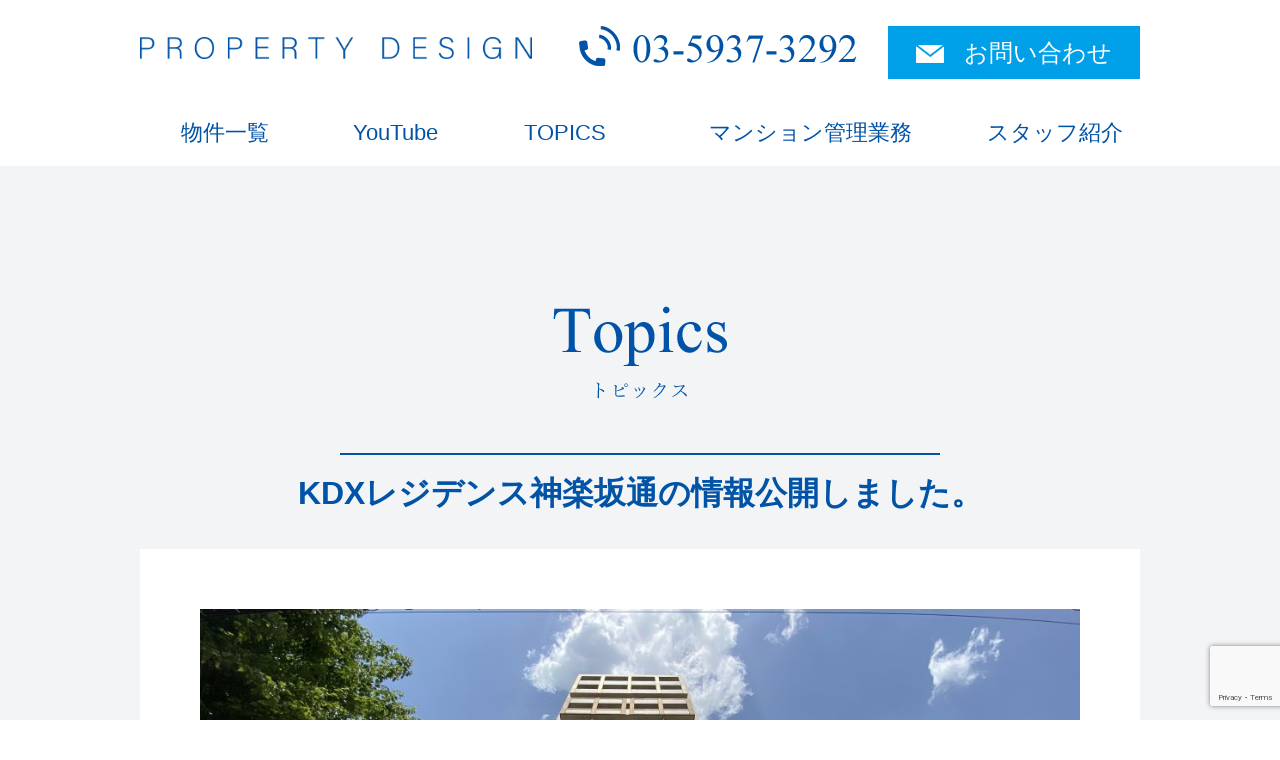

--- FILE ---
content_type: text/html; charset=UTF-8
request_url: https://p-design.tokyo/27896/
body_size: 8095
content:
<!DOCTYPE html>
<html lang="ja" class="no-js no-svg">
<head>
<!-- Google Tag Manager -->
<script>(function(w,d,s,l,i){w[l]=w[l]||[];w[l].push({'gtm.start':
new Date().getTime(),event:'gtm.js'});var f=d.getElementsByTagName(s)[0],
j=d.createElement(s),dl=l!='dataLayer'?'&l='+l:'';j.async=true;j.src=
'https://www.googletagmanager.com/gtm.js?id='+i+dl;f.parentNode.insertBefore(j,f);
})(window,document,'script','dataLayer','GTM-T3MH76W');</script>
<!-- End Google Tag Manager -->
<!-- Global site tag (gtag.js) - Google Analytics -->
<script async src="https://www.googletagmanager.com/gtag/js?id=G-7YLJHSLXF1"></script>
<script>
  window.dataLayer = window.dataLayer || [];
  function gtag(){dataLayer.push(arguments);}
  gtag('js', new Date());
  gtag('config', 'G-7YLJHSLXF1');
</script>
<title>KDXレジデンス神楽坂通の情報公開しました。 | プロパティデザイン｜PROPERTY DESIGN</title>
<meta charset="UTF-8">
<meta name="viewport" content="width=667">
<meta name="description" content="プロパティデザイン｜PROPERTY DESIGN TOPICS『KDXレジデンス神楽坂通の情報公開しました。』
KDXレジデンス神楽坂通

...">
<!-- for SNS -->
<meta property="og:title" content="KDXレジデンス神楽坂通の情報公開しました。 | プロパティデザイン｜PROPERTY DESIGN">
<meta property="og:type" content="activity">
<meta property="og:url" content="https://p-design.tokyo/27896/">
<meta property="og:image" content="https://p-design.tokyo/wp-content/uploads/2021/12/IMG_E3121-1024x576-1.jpg">
<meta property="og:site_name" content="プロパティデザイン｜PROPERTY DESIGN">
<meta property="og:description" content="プロパティデザイン｜PROPERTY DESIGN TOPICS『KDXレジデンス神楽坂通の情報公開しました。』
KDXレジデンス神楽坂通

...">
<meta name="twitter:card" content="summary">
<meta name="twitter:title" content="KDXレジデンス神楽坂通の情報公開しました。 | プロパティデザイン｜PROPERTY DESIGN">
<meta name="twitter:description" content="プロパティデザイン｜PROPERTY DESIGN TOPICS『KDXレジデンス神楽坂通の情報公開しました。』
KDXレジデンス神楽坂通

...">
<meta name="twitter:image" content="https://p-design.tokyo/wp-content/uploads/2021/12/IMG_E3121-1024x576-1.jpg">
<meta itemprop="image" content="https://p-design.tokyo/wp-content/uploads/2021/12/IMG_E3121-1024x576-1.jpg">
<!-- /for SNS -->
<link rel="stylesheet" href="/css/reset.css">
<link rel="stylesheet" href="/css/layout.css">
<link rel="stylesheet" href="/css/pc.css">
<link rel="apple-touch-icon-precomposed" sizes="152x152" href="/apple-touch-icon-152x152.png">
<link rel="shortcut icon" href="/favicon.ico">
<meta name='robots' content='max-image-preview:large' />
<link rel="alternate" title="oEmbed (JSON)" type="application/json+oembed" href="https://p-design.tokyo/wp-json/oembed/1.0/embed?url=https%3A%2F%2Fp-design.tokyo%2F27896%2F" />
<link rel="alternate" title="oEmbed (XML)" type="text/xml+oembed" href="https://p-design.tokyo/wp-json/oembed/1.0/embed?url=https%3A%2F%2Fp-design.tokyo%2F27896%2F&#038;format=xml" />
<style id='wp-img-auto-sizes-contain-inline-css' type='text/css'>
img:is([sizes=auto i],[sizes^="auto," i]){contain-intrinsic-size:3000px 1500px}
/*# sourceURL=wp-img-auto-sizes-contain-inline-css */
</style>
<link rel='stylesheet' id='colorbox-theme4-css' href='https://p-design.tokyo/wp-content/plugins/jquery-colorbox/themes/theme4/colorbox.css?ver=4.6.2' type='text/css' media='screen' />
<style id='wp-emoji-styles-inline-css' type='text/css'>

	img.wp-smiley, img.emoji {
		display: inline !important;
		border: none !important;
		box-shadow: none !important;
		height: 1em !important;
		width: 1em !important;
		margin: 0 0.07em !important;
		vertical-align: -0.1em !important;
		background: none !important;
		padding: 0 !important;
	}
/*# sourceURL=wp-emoji-styles-inline-css */
</style>
<link rel='stylesheet' id='wp-block-library-css' href='https://p-design.tokyo/wp-includes/css/dist/block-library/style.min.css?ver=6.9' type='text/css' media='all' />
<style id='wp-block-paragraph-inline-css' type='text/css'>
.is-small-text{font-size:.875em}.is-regular-text{font-size:1em}.is-large-text{font-size:2.25em}.is-larger-text{font-size:3em}.has-drop-cap:not(:focus):first-letter{float:left;font-size:8.4em;font-style:normal;font-weight:100;line-height:.68;margin:.05em .1em 0 0;text-transform:uppercase}body.rtl .has-drop-cap:not(:focus):first-letter{float:none;margin-left:.1em}p.has-drop-cap.has-background{overflow:hidden}:root :where(p.has-background){padding:1.25em 2.375em}:where(p.has-text-color:not(.has-link-color)) a{color:inherit}p.has-text-align-left[style*="writing-mode:vertical-lr"],p.has-text-align-right[style*="writing-mode:vertical-rl"]{rotate:180deg}
/*# sourceURL=https://p-design.tokyo/wp-includes/blocks/paragraph/style.min.css */
</style>
<style id='global-styles-inline-css' type='text/css'>
:root{--wp--preset--aspect-ratio--square: 1;--wp--preset--aspect-ratio--4-3: 4/3;--wp--preset--aspect-ratio--3-4: 3/4;--wp--preset--aspect-ratio--3-2: 3/2;--wp--preset--aspect-ratio--2-3: 2/3;--wp--preset--aspect-ratio--16-9: 16/9;--wp--preset--aspect-ratio--9-16: 9/16;--wp--preset--color--black: #000000;--wp--preset--color--cyan-bluish-gray: #abb8c3;--wp--preset--color--white: #ffffff;--wp--preset--color--pale-pink: #f78da7;--wp--preset--color--vivid-red: #cf2e2e;--wp--preset--color--luminous-vivid-orange: #ff6900;--wp--preset--color--luminous-vivid-amber: #fcb900;--wp--preset--color--light-green-cyan: #7bdcb5;--wp--preset--color--vivid-green-cyan: #00d084;--wp--preset--color--pale-cyan-blue: #8ed1fc;--wp--preset--color--vivid-cyan-blue: #0693e3;--wp--preset--color--vivid-purple: #9b51e0;--wp--preset--gradient--vivid-cyan-blue-to-vivid-purple: linear-gradient(135deg,rgb(6,147,227) 0%,rgb(155,81,224) 100%);--wp--preset--gradient--light-green-cyan-to-vivid-green-cyan: linear-gradient(135deg,rgb(122,220,180) 0%,rgb(0,208,130) 100%);--wp--preset--gradient--luminous-vivid-amber-to-luminous-vivid-orange: linear-gradient(135deg,rgb(252,185,0) 0%,rgb(255,105,0) 100%);--wp--preset--gradient--luminous-vivid-orange-to-vivid-red: linear-gradient(135deg,rgb(255,105,0) 0%,rgb(207,46,46) 100%);--wp--preset--gradient--very-light-gray-to-cyan-bluish-gray: linear-gradient(135deg,rgb(238,238,238) 0%,rgb(169,184,195) 100%);--wp--preset--gradient--cool-to-warm-spectrum: linear-gradient(135deg,rgb(74,234,220) 0%,rgb(151,120,209) 20%,rgb(207,42,186) 40%,rgb(238,44,130) 60%,rgb(251,105,98) 80%,rgb(254,248,76) 100%);--wp--preset--gradient--blush-light-purple: linear-gradient(135deg,rgb(255,206,236) 0%,rgb(152,150,240) 100%);--wp--preset--gradient--blush-bordeaux: linear-gradient(135deg,rgb(254,205,165) 0%,rgb(254,45,45) 50%,rgb(107,0,62) 100%);--wp--preset--gradient--luminous-dusk: linear-gradient(135deg,rgb(255,203,112) 0%,rgb(199,81,192) 50%,rgb(65,88,208) 100%);--wp--preset--gradient--pale-ocean: linear-gradient(135deg,rgb(255,245,203) 0%,rgb(182,227,212) 50%,rgb(51,167,181) 100%);--wp--preset--gradient--electric-grass: linear-gradient(135deg,rgb(202,248,128) 0%,rgb(113,206,126) 100%);--wp--preset--gradient--midnight: linear-gradient(135deg,rgb(2,3,129) 0%,rgb(40,116,252) 100%);--wp--preset--font-size--small: 13px;--wp--preset--font-size--medium: 20px;--wp--preset--font-size--large: 36px;--wp--preset--font-size--x-large: 42px;--wp--preset--spacing--20: 0.44rem;--wp--preset--spacing--30: 0.67rem;--wp--preset--spacing--40: 1rem;--wp--preset--spacing--50: 1.5rem;--wp--preset--spacing--60: 2.25rem;--wp--preset--spacing--70: 3.38rem;--wp--preset--spacing--80: 5.06rem;--wp--preset--shadow--natural: 6px 6px 9px rgba(0, 0, 0, 0.2);--wp--preset--shadow--deep: 12px 12px 50px rgba(0, 0, 0, 0.4);--wp--preset--shadow--sharp: 6px 6px 0px rgba(0, 0, 0, 0.2);--wp--preset--shadow--outlined: 6px 6px 0px -3px rgb(255, 255, 255), 6px 6px rgb(0, 0, 0);--wp--preset--shadow--crisp: 6px 6px 0px rgb(0, 0, 0);}:where(.is-layout-flex){gap: 0.5em;}:where(.is-layout-grid){gap: 0.5em;}body .is-layout-flex{display: flex;}.is-layout-flex{flex-wrap: wrap;align-items: center;}.is-layout-flex > :is(*, div){margin: 0;}body .is-layout-grid{display: grid;}.is-layout-grid > :is(*, div){margin: 0;}:where(.wp-block-columns.is-layout-flex){gap: 2em;}:where(.wp-block-columns.is-layout-grid){gap: 2em;}:where(.wp-block-post-template.is-layout-flex){gap: 1.25em;}:where(.wp-block-post-template.is-layout-grid){gap: 1.25em;}.has-black-color{color: var(--wp--preset--color--black) !important;}.has-cyan-bluish-gray-color{color: var(--wp--preset--color--cyan-bluish-gray) !important;}.has-white-color{color: var(--wp--preset--color--white) !important;}.has-pale-pink-color{color: var(--wp--preset--color--pale-pink) !important;}.has-vivid-red-color{color: var(--wp--preset--color--vivid-red) !important;}.has-luminous-vivid-orange-color{color: var(--wp--preset--color--luminous-vivid-orange) !important;}.has-luminous-vivid-amber-color{color: var(--wp--preset--color--luminous-vivid-amber) !important;}.has-light-green-cyan-color{color: var(--wp--preset--color--light-green-cyan) !important;}.has-vivid-green-cyan-color{color: var(--wp--preset--color--vivid-green-cyan) !important;}.has-pale-cyan-blue-color{color: var(--wp--preset--color--pale-cyan-blue) !important;}.has-vivid-cyan-blue-color{color: var(--wp--preset--color--vivid-cyan-blue) !important;}.has-vivid-purple-color{color: var(--wp--preset--color--vivid-purple) !important;}.has-black-background-color{background-color: var(--wp--preset--color--black) !important;}.has-cyan-bluish-gray-background-color{background-color: var(--wp--preset--color--cyan-bluish-gray) !important;}.has-white-background-color{background-color: var(--wp--preset--color--white) !important;}.has-pale-pink-background-color{background-color: var(--wp--preset--color--pale-pink) !important;}.has-vivid-red-background-color{background-color: var(--wp--preset--color--vivid-red) !important;}.has-luminous-vivid-orange-background-color{background-color: var(--wp--preset--color--luminous-vivid-orange) !important;}.has-luminous-vivid-amber-background-color{background-color: var(--wp--preset--color--luminous-vivid-amber) !important;}.has-light-green-cyan-background-color{background-color: var(--wp--preset--color--light-green-cyan) !important;}.has-vivid-green-cyan-background-color{background-color: var(--wp--preset--color--vivid-green-cyan) !important;}.has-pale-cyan-blue-background-color{background-color: var(--wp--preset--color--pale-cyan-blue) !important;}.has-vivid-cyan-blue-background-color{background-color: var(--wp--preset--color--vivid-cyan-blue) !important;}.has-vivid-purple-background-color{background-color: var(--wp--preset--color--vivid-purple) !important;}.has-black-border-color{border-color: var(--wp--preset--color--black) !important;}.has-cyan-bluish-gray-border-color{border-color: var(--wp--preset--color--cyan-bluish-gray) !important;}.has-white-border-color{border-color: var(--wp--preset--color--white) !important;}.has-pale-pink-border-color{border-color: var(--wp--preset--color--pale-pink) !important;}.has-vivid-red-border-color{border-color: var(--wp--preset--color--vivid-red) !important;}.has-luminous-vivid-orange-border-color{border-color: var(--wp--preset--color--luminous-vivid-orange) !important;}.has-luminous-vivid-amber-border-color{border-color: var(--wp--preset--color--luminous-vivid-amber) !important;}.has-light-green-cyan-border-color{border-color: var(--wp--preset--color--light-green-cyan) !important;}.has-vivid-green-cyan-border-color{border-color: var(--wp--preset--color--vivid-green-cyan) !important;}.has-pale-cyan-blue-border-color{border-color: var(--wp--preset--color--pale-cyan-blue) !important;}.has-vivid-cyan-blue-border-color{border-color: var(--wp--preset--color--vivid-cyan-blue) !important;}.has-vivid-purple-border-color{border-color: var(--wp--preset--color--vivid-purple) !important;}.has-vivid-cyan-blue-to-vivid-purple-gradient-background{background: var(--wp--preset--gradient--vivid-cyan-blue-to-vivid-purple) !important;}.has-light-green-cyan-to-vivid-green-cyan-gradient-background{background: var(--wp--preset--gradient--light-green-cyan-to-vivid-green-cyan) !important;}.has-luminous-vivid-amber-to-luminous-vivid-orange-gradient-background{background: var(--wp--preset--gradient--luminous-vivid-amber-to-luminous-vivid-orange) !important;}.has-luminous-vivid-orange-to-vivid-red-gradient-background{background: var(--wp--preset--gradient--luminous-vivid-orange-to-vivid-red) !important;}.has-very-light-gray-to-cyan-bluish-gray-gradient-background{background: var(--wp--preset--gradient--very-light-gray-to-cyan-bluish-gray) !important;}.has-cool-to-warm-spectrum-gradient-background{background: var(--wp--preset--gradient--cool-to-warm-spectrum) !important;}.has-blush-light-purple-gradient-background{background: var(--wp--preset--gradient--blush-light-purple) !important;}.has-blush-bordeaux-gradient-background{background: var(--wp--preset--gradient--blush-bordeaux) !important;}.has-luminous-dusk-gradient-background{background: var(--wp--preset--gradient--luminous-dusk) !important;}.has-pale-ocean-gradient-background{background: var(--wp--preset--gradient--pale-ocean) !important;}.has-electric-grass-gradient-background{background: var(--wp--preset--gradient--electric-grass) !important;}.has-midnight-gradient-background{background: var(--wp--preset--gradient--midnight) !important;}.has-small-font-size{font-size: var(--wp--preset--font-size--small) !important;}.has-medium-font-size{font-size: var(--wp--preset--font-size--medium) !important;}.has-large-font-size{font-size: var(--wp--preset--font-size--large) !important;}.has-x-large-font-size{font-size: var(--wp--preset--font-size--x-large) !important;}
/*# sourceURL=global-styles-inline-css */
</style>

<style id='classic-theme-styles-inline-css' type='text/css'>
/*! This file is auto-generated */
.wp-block-button__link{color:#fff;background-color:#32373c;border-radius:9999px;box-shadow:none;text-decoration:none;padding:calc(.667em + 2px) calc(1.333em + 2px);font-size:1.125em}.wp-block-file__button{background:#32373c;color:#fff;text-decoration:none}
/*# sourceURL=/wp-includes/css/classic-themes.min.css */
</style>
<link rel='stylesheet' id='contact-form-7-css' href='https://p-design.tokyo/wp-content/plugins/contact-form-7/includes/css/styles.css?ver=6.1.4' type='text/css' media='all' />
<script type="text/javascript" src="https://p-design.tokyo/wp-includes/js/jquery/jquery.min.js?ver=3.7.1" id="jquery-core-js"></script>
<script type="text/javascript" src="https://p-design.tokyo/wp-includes/js/jquery/jquery-migrate.min.js?ver=3.4.1" id="jquery-migrate-js"></script>
<script type="text/javascript" id="colorbox-js-extra">
/* <![CDATA[ */
var jQueryColorboxSettingsArray = {"jQueryColorboxVersion":"4.6.2","colorboxInline":"false","colorboxIframe":"false","colorboxGroupId":"","colorboxTitle":"","colorboxWidth":"false","colorboxHeight":"false","colorboxMaxWidth":"false","colorboxMaxHeight":"false","colorboxSlideshow":"false","colorboxSlideshowAuto":"false","colorboxScalePhotos":"true","colorboxPreloading":"false","colorboxOverlayClose":"true","colorboxLoop":"true","colorboxEscKey":"true","colorboxArrowKey":"true","colorboxScrolling":"true","colorboxOpacity":"0.85","colorboxTransition":"elastic","colorboxSpeed":"350","colorboxSlideshowSpeed":"2500","colorboxClose":"close","colorboxNext":"next","colorboxPrevious":"previous","colorboxSlideshowStart":"start slideshow","colorboxSlideshowStop":"stop slideshow","colorboxCurrent":"{current} of {total} images","colorboxXhrError":"This content failed to load.","colorboxImgError":"This image failed to load.","colorboxImageMaxWidth":"100%","colorboxImageMaxHeight":"false","colorboxImageHeight":"false","colorboxImageWidth":"100%","colorboxLinkHeight":"false","colorboxLinkWidth":"false","colorboxInitialHeight":"100","colorboxInitialWidth":"300","autoColorboxJavaScript":"true","autoHideFlash":"","autoColorbox":"true","autoColorboxGalleries":"","addZoomOverlay":"","useGoogleJQuery":"","colorboxAddClassToLinks":""};
//# sourceURL=colorbox-js-extra
/* ]]> */
</script>
<script type="text/javascript" src="https://p-design.tokyo/wp-content/plugins/jquery-colorbox/js/jquery.colorbox-min.js?ver=1.4.33" id="colorbox-js"></script>
<script type="text/javascript" src="https://p-design.tokyo/wp-content/plugins/jquery-colorbox/js/jquery-colorbox-wrapper-min.js?ver=4.6.2" id="colorbox-wrapper-js"></script>
<link rel="https://api.w.org/" href="https://p-design.tokyo/wp-json/" /><link rel="alternate" title="JSON" type="application/json" href="https://p-design.tokyo/wp-json/wp/v2/posts/27896" /><link rel="canonical" href="https://p-design.tokyo/27896/" />
<link rel='shortlink' href='https://p-design.tokyo/?p=27896' />
<link rel="alternate" type="application/rss+xml" title="RSS" href="https://p-design.tokyo/rsslatest.xml" /><script src="https://ajax.googleapis.com/ajax/libs/jquery/1.10.2/jquery.min.js"></script>
<script type='text/javascript' src="/js/common_pc.js"></script>
<script type='text/javascript' src="/js/footerFixed.js"></script>
<!-- #header -->
<header id="header-block">
	<div id="header-fixed">
		<div class="header-wrap">
			<h1 class="sitename"><a href="/"><img src="/img_cmmn/hd_logo.png" alt="PROPERTY DESIGN" width="392" height="22"></a></h1>
			<ul class="contact-list">
			<li><img src="/img_pc/tel_header.png" width="278" height="40" alt="TEL 03-5937-3292"></li>
			<li><a href="/contact/">お問い合わせ</a></li>
			</ul>
		</div>
	</div>
	<nav id="gnav-wrap">
		<ul class="gnav">
		<li>
			<a href="/point/">物件一覧</a>
			<ul>
			<li><a href="/#area-block">エリアから探す</a></li>
			<li><a href="/#line-block">沿線から探す</a></li>
			<li><a href="/#commitment-block">こだわりから探す</a></li>
			</ul>
		</li>
		<li><a href="https://www.youtube.com/channel/UCPN2Pkol58_lzsZADnBcsCA" target="_blank">YouTube</a></li>
		<li><a href="/topics/">TOPICS</a></li>
		<li><a href="/mansionmanagement/">マンション管理業務</a></li>
		<li><a href="/staff/">スタッフ紹介</a></li>
		</ul>
	</nav>
</header>
<body>
<!-- Google Tag Manager (noscript) -->
<noscript><iframe src="https://www.googletagmanager.com/ns.html?id=GTM-T3MH76W" height="0" width="0" style="display:none;visibility:hidden"></iframe></noscript>
<!-- End Google Tag Manager (noscript) -->
<article id="topics-page" class="main-content">
		<h2 class="page-ttl"><img src="/img_cmmn/pagettl_topics.png" alt="TOPICS"></h2>
	<h3 class="section-ttl">KDXレジデンス神楽坂通の情報公開しました。</h3>
	<section class="topics-article">
				<figure class="thumb">
			<img width="1024" height="576" src="https://p-design.tokyo/wp-content/uploads/2021/12/IMG_E3121-1024x576-1.jpg" class="attachment-large size-large colorbox-27896  wp-post-image" alt="" decoding="async" fetchpriority="high" srcset="https://p-design.tokyo/wp-content/uploads/2021/12/IMG_E3121-1024x576-1.jpg 1024w, https://p-design.tokyo/wp-content/uploads/2021/12/IMG_E3121-1024x576-1-300x169.jpg 300w, https://p-design.tokyo/wp-content/uploads/2021/12/IMG_E3121-1024x576-1-768x432.jpg 768w" sizes="(max-width: 1024px) 100vw, 1024px" />		</figure>
		
		
<p><a href="https://p-design.tokyo/3339/">KDXレジデンス神楽坂通</a></p>



<p>《交通》<br>東京メトロ東西線「神楽坂」駅 徒歩1分<br>都営大江戸線「牛込神楽坂」駅 徒歩8分<br>東京メトロ有楽町線「江戸川橋」駅 徒歩10分<br>JR中央・総武線「飯田橋」駅 徒歩11分</p>



<p>《所在地》<br>東京都新宿区矢来町120-1</p>



<p>《建物構造》<br>SRC造(鉄骨鉄筋コンクリート造) 地上15階・地下1階建</p>



<p>《建築年月》<br>2006年8月</p>

	</section>
	
	<nav class="nav-single">
		<ul>
			<li class="nav-previous">
		<a href="https://p-design.tokyo/27887/" rel="prev">《前の記事》 アートシックスの情報公開しました。</a>			</li>
			<li class="nav-next">
		<a href="https://p-design.tokyo/27919/" rel="next">《次の記事》 ブランズ牛込神楽坂の情報公開しました。</a>			</li>
			<li class="back-articlelist"><a href="/topics/">&laquo; TOPICS記事一覧</a></li>
		</ul>
	</nav>
	<!-- .nav-single -->

	</article>

<footer id="footer-block">
	<div class="footer-wrap">
		<div class="contact-data clearfix">
			<div class="logo"><a href="/"><img src="/img_pc/logo_footer.png" width="392" height="22" alt="PROPERTY DESIGN"></a></div>
			<div class="tel"><img src="/img_pc/tel_footer.png" width="278" height="40" alt=""></div>
			<div class="mail"><a href="/contact/">お問い合わせ</a></div>
		</div>
		<div class="search">
			<form role="search" method="get" id="footer-searchform" action="/" >
			<input type="text" value="" name="s" id="s">
			<input type="submit" id="footer-searchsubmit" value="フリーワード検索">
			</form>
		</div>
		<div class="address">
		〒160-0022<br>
		東京都新宿区新宿3丁目21-4<br>
		新宿ニュートーワビル 1F<br>
		TEL：03-5937-3292 / FAX：03-5937-3293
		</div>
		<nav class="menu-list">
		<ul class="menu-property">
		<li><a href="/point/">物件一覧</a></li>
		<li><a href="/#area-block">エリアから探す</a></li>
		<li><a href="/#line-block">沿線から探す</a></li>
		<li><a href="/#commitment-block">こだわりから探す</a></li>
		</ul>
		<ul class="menu-other">
		<li><a href="https://www.youtube.com/channel/UCPN2Pkol58_lzsZADnBcsCA" target="_blank">YouTube</a></li>
		<li><a href="/topics/">TOPICS</a></li>
		<li><a href="/mansionmanagement/">マンション管理業務</a></li>
		<li><a href="/mansionmanagement/">オーナー様募集</a></li>
		<li><a href="/mansion-brand/">ブランドシリーズ</a></li>
		<li><a href="/column/">不動産コラム</a></li>
		<li><a href="/faq/">よくあるご質問</a></li>
		</ul>
		<ul class="menu-company">
		<li><a href="/staff/">スタッフ紹介</a></li>
		<li><a href="/company/">会社概要</a></li>
		<li><a href="/privacypolicy/">プライバシーポリシー</a></li>
		</ul>
		<ul class="menu-long">
		<li><a href="/realestatepurchase/">プロパティデザインの不動産購入</a></li>
		</ul>
		</nav>
	</div>
	<small>Copyright &copy; 株式会社 SUNNY All rights Reserved.</small>
</footer>
<script type="speculationrules">
{"prefetch":[{"source":"document","where":{"and":[{"href_matches":"/*"},{"not":{"href_matches":["/wp-*.php","/wp-admin/*","/wp-content/uploads/*","/wp-content/*","/wp-content/plugins/*","/wp-content/themes/sunny-pc/*","/*\\?(.+)"]}},{"not":{"selector_matches":"a[rel~=\"nofollow\"]"}},{"not":{"selector_matches":".no-prefetch, .no-prefetch a"}}]},"eagerness":"conservative"}]}
</script>
<script type="text/javascript" src="https://p-design.tokyo/wp-includes/js/dist/hooks.min.js?ver=dd5603f07f9220ed27f1" id="wp-hooks-js"></script>
<script type="text/javascript" src="https://p-design.tokyo/wp-includes/js/dist/i18n.min.js?ver=c26c3dc7bed366793375" id="wp-i18n-js"></script>
<script type="text/javascript" id="wp-i18n-js-after">
/* <![CDATA[ */
wp.i18n.setLocaleData( { 'text direction\u0004ltr': [ 'ltr' ] } );
//# sourceURL=wp-i18n-js-after
/* ]]> */
</script>
<script type="text/javascript" src="https://p-design.tokyo/wp-content/plugins/contact-form-7/includes/swv/js/index.js?ver=6.1.4" id="swv-js"></script>
<script type="text/javascript" id="contact-form-7-js-translations">
/* <![CDATA[ */
( function( domain, translations ) {
	var localeData = translations.locale_data[ domain ] || translations.locale_data.messages;
	localeData[""].domain = domain;
	wp.i18n.setLocaleData( localeData, domain );
} )( "contact-form-7", {"translation-revision-date":"2025-11-30 08:12:23+0000","generator":"GlotPress\/4.0.3","domain":"messages","locale_data":{"messages":{"":{"domain":"messages","plural-forms":"nplurals=1; plural=0;","lang":"ja_JP"},"This contact form is placed in the wrong place.":["\u3053\u306e\u30b3\u30f3\u30bf\u30af\u30c8\u30d5\u30a9\u30fc\u30e0\u306f\u9593\u9055\u3063\u305f\u4f4d\u7f6e\u306b\u7f6e\u304b\u308c\u3066\u3044\u307e\u3059\u3002"],"Error:":["\u30a8\u30e9\u30fc:"]}},"comment":{"reference":"includes\/js\/index.js"}} );
//# sourceURL=contact-form-7-js-translations
/* ]]> */
</script>
<script type="text/javascript" id="contact-form-7-js-before">
/* <![CDATA[ */
var wpcf7 = {
    "api": {
        "root": "https:\/\/p-design.tokyo\/wp-json\/",
        "namespace": "contact-form-7\/v1"
    }
};
//# sourceURL=contact-form-7-js-before
/* ]]> */
</script>
<script type="text/javascript" src="https://p-design.tokyo/wp-content/plugins/contact-form-7/includes/js/index.js?ver=6.1.4" id="contact-form-7-js"></script>
<script type="text/javascript" src="https://www.google.com/recaptcha/api.js?render=6LeuRQ4jAAAAAHzwfr6TF3A6TuAZBtcJ7hmw9j_K&amp;ver=3.0" id="google-recaptcha-js"></script>
<script type="text/javascript" src="https://p-design.tokyo/wp-includes/js/dist/vendor/wp-polyfill.min.js?ver=3.15.0" id="wp-polyfill-js"></script>
<script type="text/javascript" id="wpcf7-recaptcha-js-before">
/* <![CDATA[ */
var wpcf7_recaptcha = {
    "sitekey": "6LeuRQ4jAAAAAHzwfr6TF3A6TuAZBtcJ7hmw9j_K",
    "actions": {
        "homepage": "homepage",
        "contactform": "contactform"
    }
};
//# sourceURL=wpcf7-recaptcha-js-before
/* ]]> */
</script>
<script type="text/javascript" src="https://p-design.tokyo/wp-content/plugins/contact-form-7/modules/recaptcha/index.js?ver=6.1.4" id="wpcf7-recaptcha-js"></script>
<script id="wp-emoji-settings" type="application/json">
{"baseUrl":"https://s.w.org/images/core/emoji/17.0.2/72x72/","ext":".png","svgUrl":"https://s.w.org/images/core/emoji/17.0.2/svg/","svgExt":".svg","source":{"concatemoji":"https://p-design.tokyo/wp-includes/js/wp-emoji-release.min.js?ver=6.9"}}
</script>
<script type="module">
/* <![CDATA[ */
/*! This file is auto-generated */
const a=JSON.parse(document.getElementById("wp-emoji-settings").textContent),o=(window._wpemojiSettings=a,"wpEmojiSettingsSupports"),s=["flag","emoji"];function i(e){try{var t={supportTests:e,timestamp:(new Date).valueOf()};sessionStorage.setItem(o,JSON.stringify(t))}catch(e){}}function c(e,t,n){e.clearRect(0,0,e.canvas.width,e.canvas.height),e.fillText(t,0,0);t=new Uint32Array(e.getImageData(0,0,e.canvas.width,e.canvas.height).data);e.clearRect(0,0,e.canvas.width,e.canvas.height),e.fillText(n,0,0);const a=new Uint32Array(e.getImageData(0,0,e.canvas.width,e.canvas.height).data);return t.every((e,t)=>e===a[t])}function p(e,t){e.clearRect(0,0,e.canvas.width,e.canvas.height),e.fillText(t,0,0);var n=e.getImageData(16,16,1,1);for(let e=0;e<n.data.length;e++)if(0!==n.data[e])return!1;return!0}function u(e,t,n,a){switch(t){case"flag":return n(e,"\ud83c\udff3\ufe0f\u200d\u26a7\ufe0f","\ud83c\udff3\ufe0f\u200b\u26a7\ufe0f")?!1:!n(e,"\ud83c\udde8\ud83c\uddf6","\ud83c\udde8\u200b\ud83c\uddf6")&&!n(e,"\ud83c\udff4\udb40\udc67\udb40\udc62\udb40\udc65\udb40\udc6e\udb40\udc67\udb40\udc7f","\ud83c\udff4\u200b\udb40\udc67\u200b\udb40\udc62\u200b\udb40\udc65\u200b\udb40\udc6e\u200b\udb40\udc67\u200b\udb40\udc7f");case"emoji":return!a(e,"\ud83e\u1fac8")}return!1}function f(e,t,n,a){let r;const o=(r="undefined"!=typeof WorkerGlobalScope&&self instanceof WorkerGlobalScope?new OffscreenCanvas(300,150):document.createElement("canvas")).getContext("2d",{willReadFrequently:!0}),s=(o.textBaseline="top",o.font="600 32px Arial",{});return e.forEach(e=>{s[e]=t(o,e,n,a)}),s}function r(e){var t=document.createElement("script");t.src=e,t.defer=!0,document.head.appendChild(t)}a.supports={everything:!0,everythingExceptFlag:!0},new Promise(t=>{let n=function(){try{var e=JSON.parse(sessionStorage.getItem(o));if("object"==typeof e&&"number"==typeof e.timestamp&&(new Date).valueOf()<e.timestamp+604800&&"object"==typeof e.supportTests)return e.supportTests}catch(e){}return null}();if(!n){if("undefined"!=typeof Worker&&"undefined"!=typeof OffscreenCanvas&&"undefined"!=typeof URL&&URL.createObjectURL&&"undefined"!=typeof Blob)try{var e="postMessage("+f.toString()+"("+[JSON.stringify(s),u.toString(),c.toString(),p.toString()].join(",")+"));",a=new Blob([e],{type:"text/javascript"});const r=new Worker(URL.createObjectURL(a),{name:"wpTestEmojiSupports"});return void(r.onmessage=e=>{i(n=e.data),r.terminate(),t(n)})}catch(e){}i(n=f(s,u,c,p))}t(n)}).then(e=>{for(const n in e)a.supports[n]=e[n],a.supports.everything=a.supports.everything&&a.supports[n],"flag"!==n&&(a.supports.everythingExceptFlag=a.supports.everythingExceptFlag&&a.supports[n]);var t;a.supports.everythingExceptFlag=a.supports.everythingExceptFlag&&!a.supports.flag,a.supports.everything||((t=a.source||{}).concatemoji?r(t.concatemoji):t.wpemoji&&t.twemoji&&(r(t.twemoji),r(t.wpemoji)))});
//# sourceURL=https://p-design.tokyo/wp-includes/js/wp-emoji-loader.min.js
/* ]]> */
</script>
</body>
</html>

--- FILE ---
content_type: text/html; charset=utf-8
request_url: https://www.google.com/recaptcha/api2/anchor?ar=1&k=6LeuRQ4jAAAAAHzwfr6TF3A6TuAZBtcJ7hmw9j_K&co=aHR0cHM6Ly9wLWRlc2lnbi50b2t5bzo0NDM.&hl=en&v=PoyoqOPhxBO7pBk68S4YbpHZ&size=invisible&anchor-ms=20000&execute-ms=30000&cb=kcmz5fdtefmn
body_size: 48741
content:
<!DOCTYPE HTML><html dir="ltr" lang="en"><head><meta http-equiv="Content-Type" content="text/html; charset=UTF-8">
<meta http-equiv="X-UA-Compatible" content="IE=edge">
<title>reCAPTCHA</title>
<style type="text/css">
/* cyrillic-ext */
@font-face {
  font-family: 'Roboto';
  font-style: normal;
  font-weight: 400;
  font-stretch: 100%;
  src: url(//fonts.gstatic.com/s/roboto/v48/KFO7CnqEu92Fr1ME7kSn66aGLdTylUAMa3GUBHMdazTgWw.woff2) format('woff2');
  unicode-range: U+0460-052F, U+1C80-1C8A, U+20B4, U+2DE0-2DFF, U+A640-A69F, U+FE2E-FE2F;
}
/* cyrillic */
@font-face {
  font-family: 'Roboto';
  font-style: normal;
  font-weight: 400;
  font-stretch: 100%;
  src: url(//fonts.gstatic.com/s/roboto/v48/KFO7CnqEu92Fr1ME7kSn66aGLdTylUAMa3iUBHMdazTgWw.woff2) format('woff2');
  unicode-range: U+0301, U+0400-045F, U+0490-0491, U+04B0-04B1, U+2116;
}
/* greek-ext */
@font-face {
  font-family: 'Roboto';
  font-style: normal;
  font-weight: 400;
  font-stretch: 100%;
  src: url(//fonts.gstatic.com/s/roboto/v48/KFO7CnqEu92Fr1ME7kSn66aGLdTylUAMa3CUBHMdazTgWw.woff2) format('woff2');
  unicode-range: U+1F00-1FFF;
}
/* greek */
@font-face {
  font-family: 'Roboto';
  font-style: normal;
  font-weight: 400;
  font-stretch: 100%;
  src: url(//fonts.gstatic.com/s/roboto/v48/KFO7CnqEu92Fr1ME7kSn66aGLdTylUAMa3-UBHMdazTgWw.woff2) format('woff2');
  unicode-range: U+0370-0377, U+037A-037F, U+0384-038A, U+038C, U+038E-03A1, U+03A3-03FF;
}
/* math */
@font-face {
  font-family: 'Roboto';
  font-style: normal;
  font-weight: 400;
  font-stretch: 100%;
  src: url(//fonts.gstatic.com/s/roboto/v48/KFO7CnqEu92Fr1ME7kSn66aGLdTylUAMawCUBHMdazTgWw.woff2) format('woff2');
  unicode-range: U+0302-0303, U+0305, U+0307-0308, U+0310, U+0312, U+0315, U+031A, U+0326-0327, U+032C, U+032F-0330, U+0332-0333, U+0338, U+033A, U+0346, U+034D, U+0391-03A1, U+03A3-03A9, U+03B1-03C9, U+03D1, U+03D5-03D6, U+03F0-03F1, U+03F4-03F5, U+2016-2017, U+2034-2038, U+203C, U+2040, U+2043, U+2047, U+2050, U+2057, U+205F, U+2070-2071, U+2074-208E, U+2090-209C, U+20D0-20DC, U+20E1, U+20E5-20EF, U+2100-2112, U+2114-2115, U+2117-2121, U+2123-214F, U+2190, U+2192, U+2194-21AE, U+21B0-21E5, U+21F1-21F2, U+21F4-2211, U+2213-2214, U+2216-22FF, U+2308-230B, U+2310, U+2319, U+231C-2321, U+2336-237A, U+237C, U+2395, U+239B-23B7, U+23D0, U+23DC-23E1, U+2474-2475, U+25AF, U+25B3, U+25B7, U+25BD, U+25C1, U+25CA, U+25CC, U+25FB, U+266D-266F, U+27C0-27FF, U+2900-2AFF, U+2B0E-2B11, U+2B30-2B4C, U+2BFE, U+3030, U+FF5B, U+FF5D, U+1D400-1D7FF, U+1EE00-1EEFF;
}
/* symbols */
@font-face {
  font-family: 'Roboto';
  font-style: normal;
  font-weight: 400;
  font-stretch: 100%;
  src: url(//fonts.gstatic.com/s/roboto/v48/KFO7CnqEu92Fr1ME7kSn66aGLdTylUAMaxKUBHMdazTgWw.woff2) format('woff2');
  unicode-range: U+0001-000C, U+000E-001F, U+007F-009F, U+20DD-20E0, U+20E2-20E4, U+2150-218F, U+2190, U+2192, U+2194-2199, U+21AF, U+21E6-21F0, U+21F3, U+2218-2219, U+2299, U+22C4-22C6, U+2300-243F, U+2440-244A, U+2460-24FF, U+25A0-27BF, U+2800-28FF, U+2921-2922, U+2981, U+29BF, U+29EB, U+2B00-2BFF, U+4DC0-4DFF, U+FFF9-FFFB, U+10140-1018E, U+10190-1019C, U+101A0, U+101D0-101FD, U+102E0-102FB, U+10E60-10E7E, U+1D2C0-1D2D3, U+1D2E0-1D37F, U+1F000-1F0FF, U+1F100-1F1AD, U+1F1E6-1F1FF, U+1F30D-1F30F, U+1F315, U+1F31C, U+1F31E, U+1F320-1F32C, U+1F336, U+1F378, U+1F37D, U+1F382, U+1F393-1F39F, U+1F3A7-1F3A8, U+1F3AC-1F3AF, U+1F3C2, U+1F3C4-1F3C6, U+1F3CA-1F3CE, U+1F3D4-1F3E0, U+1F3ED, U+1F3F1-1F3F3, U+1F3F5-1F3F7, U+1F408, U+1F415, U+1F41F, U+1F426, U+1F43F, U+1F441-1F442, U+1F444, U+1F446-1F449, U+1F44C-1F44E, U+1F453, U+1F46A, U+1F47D, U+1F4A3, U+1F4B0, U+1F4B3, U+1F4B9, U+1F4BB, U+1F4BF, U+1F4C8-1F4CB, U+1F4D6, U+1F4DA, U+1F4DF, U+1F4E3-1F4E6, U+1F4EA-1F4ED, U+1F4F7, U+1F4F9-1F4FB, U+1F4FD-1F4FE, U+1F503, U+1F507-1F50B, U+1F50D, U+1F512-1F513, U+1F53E-1F54A, U+1F54F-1F5FA, U+1F610, U+1F650-1F67F, U+1F687, U+1F68D, U+1F691, U+1F694, U+1F698, U+1F6AD, U+1F6B2, U+1F6B9-1F6BA, U+1F6BC, U+1F6C6-1F6CF, U+1F6D3-1F6D7, U+1F6E0-1F6EA, U+1F6F0-1F6F3, U+1F6F7-1F6FC, U+1F700-1F7FF, U+1F800-1F80B, U+1F810-1F847, U+1F850-1F859, U+1F860-1F887, U+1F890-1F8AD, U+1F8B0-1F8BB, U+1F8C0-1F8C1, U+1F900-1F90B, U+1F93B, U+1F946, U+1F984, U+1F996, U+1F9E9, U+1FA00-1FA6F, U+1FA70-1FA7C, U+1FA80-1FA89, U+1FA8F-1FAC6, U+1FACE-1FADC, U+1FADF-1FAE9, U+1FAF0-1FAF8, U+1FB00-1FBFF;
}
/* vietnamese */
@font-face {
  font-family: 'Roboto';
  font-style: normal;
  font-weight: 400;
  font-stretch: 100%;
  src: url(//fonts.gstatic.com/s/roboto/v48/KFO7CnqEu92Fr1ME7kSn66aGLdTylUAMa3OUBHMdazTgWw.woff2) format('woff2');
  unicode-range: U+0102-0103, U+0110-0111, U+0128-0129, U+0168-0169, U+01A0-01A1, U+01AF-01B0, U+0300-0301, U+0303-0304, U+0308-0309, U+0323, U+0329, U+1EA0-1EF9, U+20AB;
}
/* latin-ext */
@font-face {
  font-family: 'Roboto';
  font-style: normal;
  font-weight: 400;
  font-stretch: 100%;
  src: url(//fonts.gstatic.com/s/roboto/v48/KFO7CnqEu92Fr1ME7kSn66aGLdTylUAMa3KUBHMdazTgWw.woff2) format('woff2');
  unicode-range: U+0100-02BA, U+02BD-02C5, U+02C7-02CC, U+02CE-02D7, U+02DD-02FF, U+0304, U+0308, U+0329, U+1D00-1DBF, U+1E00-1E9F, U+1EF2-1EFF, U+2020, U+20A0-20AB, U+20AD-20C0, U+2113, U+2C60-2C7F, U+A720-A7FF;
}
/* latin */
@font-face {
  font-family: 'Roboto';
  font-style: normal;
  font-weight: 400;
  font-stretch: 100%;
  src: url(//fonts.gstatic.com/s/roboto/v48/KFO7CnqEu92Fr1ME7kSn66aGLdTylUAMa3yUBHMdazQ.woff2) format('woff2');
  unicode-range: U+0000-00FF, U+0131, U+0152-0153, U+02BB-02BC, U+02C6, U+02DA, U+02DC, U+0304, U+0308, U+0329, U+2000-206F, U+20AC, U+2122, U+2191, U+2193, U+2212, U+2215, U+FEFF, U+FFFD;
}
/* cyrillic-ext */
@font-face {
  font-family: 'Roboto';
  font-style: normal;
  font-weight: 500;
  font-stretch: 100%;
  src: url(//fonts.gstatic.com/s/roboto/v48/KFO7CnqEu92Fr1ME7kSn66aGLdTylUAMa3GUBHMdazTgWw.woff2) format('woff2');
  unicode-range: U+0460-052F, U+1C80-1C8A, U+20B4, U+2DE0-2DFF, U+A640-A69F, U+FE2E-FE2F;
}
/* cyrillic */
@font-face {
  font-family: 'Roboto';
  font-style: normal;
  font-weight: 500;
  font-stretch: 100%;
  src: url(//fonts.gstatic.com/s/roboto/v48/KFO7CnqEu92Fr1ME7kSn66aGLdTylUAMa3iUBHMdazTgWw.woff2) format('woff2');
  unicode-range: U+0301, U+0400-045F, U+0490-0491, U+04B0-04B1, U+2116;
}
/* greek-ext */
@font-face {
  font-family: 'Roboto';
  font-style: normal;
  font-weight: 500;
  font-stretch: 100%;
  src: url(//fonts.gstatic.com/s/roboto/v48/KFO7CnqEu92Fr1ME7kSn66aGLdTylUAMa3CUBHMdazTgWw.woff2) format('woff2');
  unicode-range: U+1F00-1FFF;
}
/* greek */
@font-face {
  font-family: 'Roboto';
  font-style: normal;
  font-weight: 500;
  font-stretch: 100%;
  src: url(//fonts.gstatic.com/s/roboto/v48/KFO7CnqEu92Fr1ME7kSn66aGLdTylUAMa3-UBHMdazTgWw.woff2) format('woff2');
  unicode-range: U+0370-0377, U+037A-037F, U+0384-038A, U+038C, U+038E-03A1, U+03A3-03FF;
}
/* math */
@font-face {
  font-family: 'Roboto';
  font-style: normal;
  font-weight: 500;
  font-stretch: 100%;
  src: url(//fonts.gstatic.com/s/roboto/v48/KFO7CnqEu92Fr1ME7kSn66aGLdTylUAMawCUBHMdazTgWw.woff2) format('woff2');
  unicode-range: U+0302-0303, U+0305, U+0307-0308, U+0310, U+0312, U+0315, U+031A, U+0326-0327, U+032C, U+032F-0330, U+0332-0333, U+0338, U+033A, U+0346, U+034D, U+0391-03A1, U+03A3-03A9, U+03B1-03C9, U+03D1, U+03D5-03D6, U+03F0-03F1, U+03F4-03F5, U+2016-2017, U+2034-2038, U+203C, U+2040, U+2043, U+2047, U+2050, U+2057, U+205F, U+2070-2071, U+2074-208E, U+2090-209C, U+20D0-20DC, U+20E1, U+20E5-20EF, U+2100-2112, U+2114-2115, U+2117-2121, U+2123-214F, U+2190, U+2192, U+2194-21AE, U+21B0-21E5, U+21F1-21F2, U+21F4-2211, U+2213-2214, U+2216-22FF, U+2308-230B, U+2310, U+2319, U+231C-2321, U+2336-237A, U+237C, U+2395, U+239B-23B7, U+23D0, U+23DC-23E1, U+2474-2475, U+25AF, U+25B3, U+25B7, U+25BD, U+25C1, U+25CA, U+25CC, U+25FB, U+266D-266F, U+27C0-27FF, U+2900-2AFF, U+2B0E-2B11, U+2B30-2B4C, U+2BFE, U+3030, U+FF5B, U+FF5D, U+1D400-1D7FF, U+1EE00-1EEFF;
}
/* symbols */
@font-face {
  font-family: 'Roboto';
  font-style: normal;
  font-weight: 500;
  font-stretch: 100%;
  src: url(//fonts.gstatic.com/s/roboto/v48/KFO7CnqEu92Fr1ME7kSn66aGLdTylUAMaxKUBHMdazTgWw.woff2) format('woff2');
  unicode-range: U+0001-000C, U+000E-001F, U+007F-009F, U+20DD-20E0, U+20E2-20E4, U+2150-218F, U+2190, U+2192, U+2194-2199, U+21AF, U+21E6-21F0, U+21F3, U+2218-2219, U+2299, U+22C4-22C6, U+2300-243F, U+2440-244A, U+2460-24FF, U+25A0-27BF, U+2800-28FF, U+2921-2922, U+2981, U+29BF, U+29EB, U+2B00-2BFF, U+4DC0-4DFF, U+FFF9-FFFB, U+10140-1018E, U+10190-1019C, U+101A0, U+101D0-101FD, U+102E0-102FB, U+10E60-10E7E, U+1D2C0-1D2D3, U+1D2E0-1D37F, U+1F000-1F0FF, U+1F100-1F1AD, U+1F1E6-1F1FF, U+1F30D-1F30F, U+1F315, U+1F31C, U+1F31E, U+1F320-1F32C, U+1F336, U+1F378, U+1F37D, U+1F382, U+1F393-1F39F, U+1F3A7-1F3A8, U+1F3AC-1F3AF, U+1F3C2, U+1F3C4-1F3C6, U+1F3CA-1F3CE, U+1F3D4-1F3E0, U+1F3ED, U+1F3F1-1F3F3, U+1F3F5-1F3F7, U+1F408, U+1F415, U+1F41F, U+1F426, U+1F43F, U+1F441-1F442, U+1F444, U+1F446-1F449, U+1F44C-1F44E, U+1F453, U+1F46A, U+1F47D, U+1F4A3, U+1F4B0, U+1F4B3, U+1F4B9, U+1F4BB, U+1F4BF, U+1F4C8-1F4CB, U+1F4D6, U+1F4DA, U+1F4DF, U+1F4E3-1F4E6, U+1F4EA-1F4ED, U+1F4F7, U+1F4F9-1F4FB, U+1F4FD-1F4FE, U+1F503, U+1F507-1F50B, U+1F50D, U+1F512-1F513, U+1F53E-1F54A, U+1F54F-1F5FA, U+1F610, U+1F650-1F67F, U+1F687, U+1F68D, U+1F691, U+1F694, U+1F698, U+1F6AD, U+1F6B2, U+1F6B9-1F6BA, U+1F6BC, U+1F6C6-1F6CF, U+1F6D3-1F6D7, U+1F6E0-1F6EA, U+1F6F0-1F6F3, U+1F6F7-1F6FC, U+1F700-1F7FF, U+1F800-1F80B, U+1F810-1F847, U+1F850-1F859, U+1F860-1F887, U+1F890-1F8AD, U+1F8B0-1F8BB, U+1F8C0-1F8C1, U+1F900-1F90B, U+1F93B, U+1F946, U+1F984, U+1F996, U+1F9E9, U+1FA00-1FA6F, U+1FA70-1FA7C, U+1FA80-1FA89, U+1FA8F-1FAC6, U+1FACE-1FADC, U+1FADF-1FAE9, U+1FAF0-1FAF8, U+1FB00-1FBFF;
}
/* vietnamese */
@font-face {
  font-family: 'Roboto';
  font-style: normal;
  font-weight: 500;
  font-stretch: 100%;
  src: url(//fonts.gstatic.com/s/roboto/v48/KFO7CnqEu92Fr1ME7kSn66aGLdTylUAMa3OUBHMdazTgWw.woff2) format('woff2');
  unicode-range: U+0102-0103, U+0110-0111, U+0128-0129, U+0168-0169, U+01A0-01A1, U+01AF-01B0, U+0300-0301, U+0303-0304, U+0308-0309, U+0323, U+0329, U+1EA0-1EF9, U+20AB;
}
/* latin-ext */
@font-face {
  font-family: 'Roboto';
  font-style: normal;
  font-weight: 500;
  font-stretch: 100%;
  src: url(//fonts.gstatic.com/s/roboto/v48/KFO7CnqEu92Fr1ME7kSn66aGLdTylUAMa3KUBHMdazTgWw.woff2) format('woff2');
  unicode-range: U+0100-02BA, U+02BD-02C5, U+02C7-02CC, U+02CE-02D7, U+02DD-02FF, U+0304, U+0308, U+0329, U+1D00-1DBF, U+1E00-1E9F, U+1EF2-1EFF, U+2020, U+20A0-20AB, U+20AD-20C0, U+2113, U+2C60-2C7F, U+A720-A7FF;
}
/* latin */
@font-face {
  font-family: 'Roboto';
  font-style: normal;
  font-weight: 500;
  font-stretch: 100%;
  src: url(//fonts.gstatic.com/s/roboto/v48/KFO7CnqEu92Fr1ME7kSn66aGLdTylUAMa3yUBHMdazQ.woff2) format('woff2');
  unicode-range: U+0000-00FF, U+0131, U+0152-0153, U+02BB-02BC, U+02C6, U+02DA, U+02DC, U+0304, U+0308, U+0329, U+2000-206F, U+20AC, U+2122, U+2191, U+2193, U+2212, U+2215, U+FEFF, U+FFFD;
}
/* cyrillic-ext */
@font-face {
  font-family: 'Roboto';
  font-style: normal;
  font-weight: 900;
  font-stretch: 100%;
  src: url(//fonts.gstatic.com/s/roboto/v48/KFO7CnqEu92Fr1ME7kSn66aGLdTylUAMa3GUBHMdazTgWw.woff2) format('woff2');
  unicode-range: U+0460-052F, U+1C80-1C8A, U+20B4, U+2DE0-2DFF, U+A640-A69F, U+FE2E-FE2F;
}
/* cyrillic */
@font-face {
  font-family: 'Roboto';
  font-style: normal;
  font-weight: 900;
  font-stretch: 100%;
  src: url(//fonts.gstatic.com/s/roboto/v48/KFO7CnqEu92Fr1ME7kSn66aGLdTylUAMa3iUBHMdazTgWw.woff2) format('woff2');
  unicode-range: U+0301, U+0400-045F, U+0490-0491, U+04B0-04B1, U+2116;
}
/* greek-ext */
@font-face {
  font-family: 'Roboto';
  font-style: normal;
  font-weight: 900;
  font-stretch: 100%;
  src: url(//fonts.gstatic.com/s/roboto/v48/KFO7CnqEu92Fr1ME7kSn66aGLdTylUAMa3CUBHMdazTgWw.woff2) format('woff2');
  unicode-range: U+1F00-1FFF;
}
/* greek */
@font-face {
  font-family: 'Roboto';
  font-style: normal;
  font-weight: 900;
  font-stretch: 100%;
  src: url(//fonts.gstatic.com/s/roboto/v48/KFO7CnqEu92Fr1ME7kSn66aGLdTylUAMa3-UBHMdazTgWw.woff2) format('woff2');
  unicode-range: U+0370-0377, U+037A-037F, U+0384-038A, U+038C, U+038E-03A1, U+03A3-03FF;
}
/* math */
@font-face {
  font-family: 'Roboto';
  font-style: normal;
  font-weight: 900;
  font-stretch: 100%;
  src: url(//fonts.gstatic.com/s/roboto/v48/KFO7CnqEu92Fr1ME7kSn66aGLdTylUAMawCUBHMdazTgWw.woff2) format('woff2');
  unicode-range: U+0302-0303, U+0305, U+0307-0308, U+0310, U+0312, U+0315, U+031A, U+0326-0327, U+032C, U+032F-0330, U+0332-0333, U+0338, U+033A, U+0346, U+034D, U+0391-03A1, U+03A3-03A9, U+03B1-03C9, U+03D1, U+03D5-03D6, U+03F0-03F1, U+03F4-03F5, U+2016-2017, U+2034-2038, U+203C, U+2040, U+2043, U+2047, U+2050, U+2057, U+205F, U+2070-2071, U+2074-208E, U+2090-209C, U+20D0-20DC, U+20E1, U+20E5-20EF, U+2100-2112, U+2114-2115, U+2117-2121, U+2123-214F, U+2190, U+2192, U+2194-21AE, U+21B0-21E5, U+21F1-21F2, U+21F4-2211, U+2213-2214, U+2216-22FF, U+2308-230B, U+2310, U+2319, U+231C-2321, U+2336-237A, U+237C, U+2395, U+239B-23B7, U+23D0, U+23DC-23E1, U+2474-2475, U+25AF, U+25B3, U+25B7, U+25BD, U+25C1, U+25CA, U+25CC, U+25FB, U+266D-266F, U+27C0-27FF, U+2900-2AFF, U+2B0E-2B11, U+2B30-2B4C, U+2BFE, U+3030, U+FF5B, U+FF5D, U+1D400-1D7FF, U+1EE00-1EEFF;
}
/* symbols */
@font-face {
  font-family: 'Roboto';
  font-style: normal;
  font-weight: 900;
  font-stretch: 100%;
  src: url(//fonts.gstatic.com/s/roboto/v48/KFO7CnqEu92Fr1ME7kSn66aGLdTylUAMaxKUBHMdazTgWw.woff2) format('woff2');
  unicode-range: U+0001-000C, U+000E-001F, U+007F-009F, U+20DD-20E0, U+20E2-20E4, U+2150-218F, U+2190, U+2192, U+2194-2199, U+21AF, U+21E6-21F0, U+21F3, U+2218-2219, U+2299, U+22C4-22C6, U+2300-243F, U+2440-244A, U+2460-24FF, U+25A0-27BF, U+2800-28FF, U+2921-2922, U+2981, U+29BF, U+29EB, U+2B00-2BFF, U+4DC0-4DFF, U+FFF9-FFFB, U+10140-1018E, U+10190-1019C, U+101A0, U+101D0-101FD, U+102E0-102FB, U+10E60-10E7E, U+1D2C0-1D2D3, U+1D2E0-1D37F, U+1F000-1F0FF, U+1F100-1F1AD, U+1F1E6-1F1FF, U+1F30D-1F30F, U+1F315, U+1F31C, U+1F31E, U+1F320-1F32C, U+1F336, U+1F378, U+1F37D, U+1F382, U+1F393-1F39F, U+1F3A7-1F3A8, U+1F3AC-1F3AF, U+1F3C2, U+1F3C4-1F3C6, U+1F3CA-1F3CE, U+1F3D4-1F3E0, U+1F3ED, U+1F3F1-1F3F3, U+1F3F5-1F3F7, U+1F408, U+1F415, U+1F41F, U+1F426, U+1F43F, U+1F441-1F442, U+1F444, U+1F446-1F449, U+1F44C-1F44E, U+1F453, U+1F46A, U+1F47D, U+1F4A3, U+1F4B0, U+1F4B3, U+1F4B9, U+1F4BB, U+1F4BF, U+1F4C8-1F4CB, U+1F4D6, U+1F4DA, U+1F4DF, U+1F4E3-1F4E6, U+1F4EA-1F4ED, U+1F4F7, U+1F4F9-1F4FB, U+1F4FD-1F4FE, U+1F503, U+1F507-1F50B, U+1F50D, U+1F512-1F513, U+1F53E-1F54A, U+1F54F-1F5FA, U+1F610, U+1F650-1F67F, U+1F687, U+1F68D, U+1F691, U+1F694, U+1F698, U+1F6AD, U+1F6B2, U+1F6B9-1F6BA, U+1F6BC, U+1F6C6-1F6CF, U+1F6D3-1F6D7, U+1F6E0-1F6EA, U+1F6F0-1F6F3, U+1F6F7-1F6FC, U+1F700-1F7FF, U+1F800-1F80B, U+1F810-1F847, U+1F850-1F859, U+1F860-1F887, U+1F890-1F8AD, U+1F8B0-1F8BB, U+1F8C0-1F8C1, U+1F900-1F90B, U+1F93B, U+1F946, U+1F984, U+1F996, U+1F9E9, U+1FA00-1FA6F, U+1FA70-1FA7C, U+1FA80-1FA89, U+1FA8F-1FAC6, U+1FACE-1FADC, U+1FADF-1FAE9, U+1FAF0-1FAF8, U+1FB00-1FBFF;
}
/* vietnamese */
@font-face {
  font-family: 'Roboto';
  font-style: normal;
  font-weight: 900;
  font-stretch: 100%;
  src: url(//fonts.gstatic.com/s/roboto/v48/KFO7CnqEu92Fr1ME7kSn66aGLdTylUAMa3OUBHMdazTgWw.woff2) format('woff2');
  unicode-range: U+0102-0103, U+0110-0111, U+0128-0129, U+0168-0169, U+01A0-01A1, U+01AF-01B0, U+0300-0301, U+0303-0304, U+0308-0309, U+0323, U+0329, U+1EA0-1EF9, U+20AB;
}
/* latin-ext */
@font-face {
  font-family: 'Roboto';
  font-style: normal;
  font-weight: 900;
  font-stretch: 100%;
  src: url(//fonts.gstatic.com/s/roboto/v48/KFO7CnqEu92Fr1ME7kSn66aGLdTylUAMa3KUBHMdazTgWw.woff2) format('woff2');
  unicode-range: U+0100-02BA, U+02BD-02C5, U+02C7-02CC, U+02CE-02D7, U+02DD-02FF, U+0304, U+0308, U+0329, U+1D00-1DBF, U+1E00-1E9F, U+1EF2-1EFF, U+2020, U+20A0-20AB, U+20AD-20C0, U+2113, U+2C60-2C7F, U+A720-A7FF;
}
/* latin */
@font-face {
  font-family: 'Roboto';
  font-style: normal;
  font-weight: 900;
  font-stretch: 100%;
  src: url(//fonts.gstatic.com/s/roboto/v48/KFO7CnqEu92Fr1ME7kSn66aGLdTylUAMa3yUBHMdazQ.woff2) format('woff2');
  unicode-range: U+0000-00FF, U+0131, U+0152-0153, U+02BB-02BC, U+02C6, U+02DA, U+02DC, U+0304, U+0308, U+0329, U+2000-206F, U+20AC, U+2122, U+2191, U+2193, U+2212, U+2215, U+FEFF, U+FFFD;
}

</style>
<link rel="stylesheet" type="text/css" href="https://www.gstatic.com/recaptcha/releases/PoyoqOPhxBO7pBk68S4YbpHZ/styles__ltr.css">
<script nonce="MO58tEQCm-gOyiQEnaiRIA" type="text/javascript">window['__recaptcha_api'] = 'https://www.google.com/recaptcha/api2/';</script>
<script type="text/javascript" src="https://www.gstatic.com/recaptcha/releases/PoyoqOPhxBO7pBk68S4YbpHZ/recaptcha__en.js" nonce="MO58tEQCm-gOyiQEnaiRIA">
      
    </script></head>
<body><div id="rc-anchor-alert" class="rc-anchor-alert"></div>
<input type="hidden" id="recaptcha-token" value="[base64]">
<script type="text/javascript" nonce="MO58tEQCm-gOyiQEnaiRIA">
      recaptcha.anchor.Main.init("[\x22ainput\x22,[\x22bgdata\x22,\x22\x22,\[base64]/[base64]/[base64]/ZyhXLGgpOnEoW04sMjEsbF0sVywwKSxoKSxmYWxzZSxmYWxzZSl9Y2F0Y2goayl7RygzNTgsVyk/[base64]/[base64]/[base64]/[base64]/[base64]/[base64]/[base64]/bmV3IEJbT10oRFswXSk6dz09Mj9uZXcgQltPXShEWzBdLERbMV0pOnc9PTM/bmV3IEJbT10oRFswXSxEWzFdLERbMl0pOnc9PTQ/[base64]/[base64]/[base64]/[base64]/[base64]\\u003d\x22,\[base64]\\u003d\\u003d\x22,\x22w5vCqU7Cv8O4w6rCgFVeIDDCv8K2w45WecKrwplfwonDlTzDgho8w74Fw7UAwr7DvCZEw4IQO8K3bR9KaSXDhMOrQjnCusOxwo59wpV9w5XCu8Ogw7YXScOLw68gUynDkcK+w6gtwo0rW8OQwp9XB8K/[base64]/DqRHCgScxw6EZK1LDi8KFw67DscOzRlXDjjvDksK2w6jDuUt3VcKLwrlJw5DDlTLDtsKFwqwEwq8/fl3DvR0peyPDisOYWcOkFMKzwpnDtj4VQ8O2wogSw6bCo34BRsOlwr4PwqfDg8Kyw4VmwpkWNwxRw4ohIhLCv8KcwqcNw6fDmjQ4wro+dztEVVbCvk5vwoDDpcKeWcKWOMOoahTCusK1w6TDvsK6w7p9wpZbMRvCkCTDgxx/wpXDm1sMN2TDu119XyYgw5bDncK7w5Vpw57CrMOsFMOQF8KUPsKGBl5IworDpjvChB/DmS7CsE7CgMKHPsOCflsjDXdMKMOUw7FBw5JqfcK3wrPDuGYjGTU3w5fCixMrai/CsyMrwrfCjRUEE8K2U8KjwoHDimhLwps8w4LCtsK0wozCrykJwo9kw79/wpbDmgpCw5ojFz4Ywo0YDMOHw63DkUMdw5s8OMOTwqrCvMOzwoPCnExiQEUZCAnCscK9YzfDjA96ccO2JcOawoURw7TDisO5JG98ScKgbcOUS8Ojw6MIwr/Dh8OmIMK5JcOUw4liezp0w5Uuwrl0dTExAF/Cp8KKd0DDr8K4wo3CvRrDgsK7woXDjy0JWzsDw5XDvcOcOXkWw5xFLCwRPAbDnj0IwpPCosO5JFw3ZUcRw67CgQ7CmBLCr8KOw43DsAxgw4Vgw7wLMcOjw7bDjGNpwp8SGGlbw502IcOaNA/DqSETw68Rw4/[base64]/CsQdGw77DlF1FLyQEUkUHwoVtPEkTW2bCuMOJw6/DqFzDkGzDsBrCl3cKI2F/[base64]/DscOdw7HDnMKMw57DpW4wPmEZX8OHWR7DkhjCjnchdGUVTMO3w4rDlsKcU8KVwq1vC8OENcO9wogbwr45VMKRw6slwqjCmXcvclYcwpHCnVDDhMKkYm7CusKDwpcPwrvCkVDDnRQ3w6YYB8KzwrkGwrl8GHDCpsKZw4Ufw6nDmQ/CvFhKBFHCtcOuAj8swrh5wrNyNhLDuD/DnMKcw5skw5jDr2E6w6Y7wodJE1HCusKpwrMswrwQwq96w6hLwoplw6UBKDcNwrfCkTXDqcKvwrPDiHIKBcKAw6/Dg8KEH3M7EzPCgMKbSAHDh8OZVMKrwpTCqRdSFMK4woU2BsOcw7tpUMK7P8KtazxYwoPDt8OUwpPDmnsfwqxHwqHCvzvDrsKoRFtqw6xOw41KHR/CpcOqeGTChCpMwrBiw6w/bcKwUDM9wo7Cs8O2FsKvw49lw7pMaXMheC/[base64]/[base64]/DrXcXPsOmwoZfQsOHw5DDpMKiwqhPO0MmwqrClsOkSyJWZBPCoRUbbcOofcKgHl8Xw47DuwDDn8KEb8OyRsKXMcONVsKwEcOwwrBxwpM4KBLDoVg7GH3DnxjDuiQnwrQaIAVGXT8kNTTCsMKXcsO0BMKFw7nDmi/CoxXDl8OEwoLDpG1Lw4rDncOqw4oHLMKhZsO9wobCgzPCswjDgTEMV8KWbVXDlCZxH8Otw5Icw7ZoYcKfSAkUw7PCshBtTiITw6TDi8KXBwHCo8O5wr3Dv8Okw6A2A1ZDwpPDvMK/[base64]/woQRwqvDmsKdw5Qjw5/Cm8OCSMOKcsOjHcOhJzYmwpAkw7piDcOYwoU9b1vDgsKmNcKDSxDCo8OMwr7DkyzCkcK1w71XwrYWwoM0w7rCviwnAsO5d0teDcK6wrhaAQcjwrPCuQjClRFfw7jDlxLDnw/CnWtfwqE9woDDv09tBFjDv2zCmcK4w5FgwqdrBsOpw5HDl2fDpsOUwoFGw5/DnsOkw7fClnrDmsKvw7M4Q8OoSgPCsMOUw5tXS3s3w6wcUcOXwqLCnn/[base64]/CmsORYTo0w4Vpw7Fcw4hHV8KvIMKjJVvCt8OaEMKPAC8bQ8OIw7I3w5oGLsOsfCc0wpXCjE8jB8KzcA/DlVHCvsKAw7fCiXF6YsKDGcKVJQfDn8OhMCXDosKbUW/CrcKyRn7ClcKzKx3Cnw7DmgbCvjTDk3bCsiAvwqPCqsOXSsKxw4kuwotjw4XDuMKMF0tILzZ7wqDDi8Kaw7YAwqPCkVnCtBAAKULDlMK9XQHDusKRWWfDhMKYBXPDly/DuMOmBj7DkynDnMKgwo14IsKLNXdpwqRVw5HCkMOsw7xgCVgGw4LDo8KAO8O2wpTDkcKqw6p0wqkZHRtfBCPDn8K5eUDDoMOAwpTCrGHCoA/CiMKzPMKdw6EEwqvCpVhEIBomw7nCqwfDqsKBw5HCrkogwpkaw7lEQsOKwqrDqcOZLcK1wrsmw5VKw58PXxdQHknCulTDhwzDj8OwHsOrJWwSw5RLZsOsbyVww4zDgcKiakLCqcKhGUJZbsK/TMOEGhTDqm8ww7ZqFFjDmh0SOXTCrsOnVsOgwp/CgV0rwoYyw5s/w6LDgiEYwpXDq8O6w7F+wo7DgcK1w50/asOKwqLDgh8GP8OhHMOpXAUzw40BXXvDnsOlasKdw55INsKBACTCkkbCs8OlwpbCvcKew6RsGMK/DMK8w5XDtcOBwq47w7DDtR3CrMKjwrsPYSVIDxsJwo7CoMKMasOcXMKsOjXDnXPCg8Kgw50jwpMoDsOeVTglw4XCgsK3TlhZdAXCqcK3E1/[base64]/DnHjCpMO0wr9pNMKMw4PDiC/DgsOpEBHDpW1HYhYUFcKBasKKByHDvTMFw6wsCnfDrsKbw5vDkMOSORBZwoXDk2oRSxfCicOnwoPCtcO1wp3DncKHw5rCgsOIwotMMF/DrMKMaFkqOMOKw7Ysw5vDgsOvw4TDrWXDisKCwpbDoMKKwpcxOcKzMW3CjMKwYMKUHsO6w7bDgjxzwqNswocSSMKSJCvDr8KwwrjCm2bDq8OJwpbCv8OxTxsww4/CusKNwqzDuElgw45OXcKIw5gtAsOJwqJuwrxFe3NeOXTCjyJVSgFXwqdGwo/DosOqwqHDnBFCw45Tw6NOOFV3wpfCicOMBsOzdcKPKsKefGVAw5cpw7vDtmLDu33CnWogJ8K3wrxRJ8OawrZWwr3DgAvDjGcAwqnDk8Otwo3CrsKLK8KSwr/DtsK6w6tQfcKSKwRow7XDisOvwq3CmV0xKgE8AsKPL0/[base64]/Dj2vCgMKxS2fDosKJY8OIQcOBwpzDssKiE0srw7fDqwxXO8KHwrM1c3/[base64]/bsKawrvDvFTDtj7CpsKOacKmwohawqzDnwg6Vk3DoR3Ch1BNUnhtwp/[base64]/DicOsw6zCncK9w7B6FjXDpMKXw7/Cj8OpZhZqKTfCjMOhw5AdLMK3d8OYwqtTR8KzwoA+wpTCmMKgw5nDi8K6w4rCsFPDjn7CslLCmMKlWMKLacKxR8Ozw4vCgMOCECXDtUhpwoc1wqItw7XCgsKBwqx3wqbCpGo1dmMawrwyw6zDgwXCvx1AwrXCpyVtKFvDsGZYwqTCri/DlcO0YWJjHsOew7zCocKkw6cGPsKbw6DCozbCugXDnW4kwrxLTVkDw5Bmw7Mdw54mScK7NALCl8OvbC3DkmHClCzDvcO+ZHo0w7XCsMORVCTDs8KpbsK8wpQeVsOzw4MvG3d9UVJfwovCmMK2X8KnwrDCjsKgJMO6wrFoKcOCU1TCs3LCrXPDhsOIw4/CnTRBw5ZcTMK5bMO5EsKGQ8OMVRfCnMOcw5MMcRvCsjs/w5bCtAVVw49pXiFAw74lw7FWw5DCvcOfecKmCG06w7Q7S8K/wr7CmMOJU0rCjDsOw7Y1w67Dv8OhIi/Ck8OiaAXDi8KOwrjDs8O6w5jCj8OeWsKRBgTDisKpKsOnwoZiRwPDjsOSwr4IQ8Kcwo/DtQQXb8OAZsK8wpTDscOJMwnDsMKsQ8K+wrLDiDDClETDgsOYAl06wq3Cr8KMVgk4wpxjwokkA8OCwo1JLsK/wo7DrC3Ct1AzGcKmw4zCrCJBwr/CoDw6w5ZLw6sRw7ctMkTDnhXCh0zDhMOJf8O/[base64]/w68le8O8wqbCqCXDrMKeQijDuU/DocKfJcKewqXDpMK8w5tDw5INw5F3w4RLwr/CmAtQw6zCmcOrNHkMw449w5I7w75ow69eA8Kowp3DojwBP8OVE8Osw4HDlcKmMg3CulnCjMOFG8Khc1nCoMOBwpvDh8OcYn/DtEExwrUww4jDhGZRwpIpXgHDj8KKX8O/wqzCshclwosIIwbCqCnCnwwYJ8O1LhDDsibDi1bDssKyc8K9VFXDlsOPWD8IccKrJGXCgsK9Y8OpQ8OhwpdGREfDqMKCG8OAP8K4wrDDu8Kiwr3DsEvCu3kcMMODRHvCqcKEwrUawqzCtcK1wo/CgiUBw6gdwpTCqGPDow8MHzVsRsOMw5rDucOeCcOLQsOPU8OcQgZQGzRUB8KVwodmQzzCtMKqw7vCiyQpwrTCp19qd8KkRwHCisKYw6XDjcK/XDtyTMKGe2PDqlAxw6PDgsKUBcORwovDpCDCuRzCv2PDuSjCjsORw7/[base64]/[base64]/[base64]/DmiE3woUfwrnCocOdW8Kqw5bDlWHCmsKsHTgGYsOUw5bChmdEXiHDnnfDtCRRwo/[base64]/CrFolbnEeAgLCrANbw57Dog/ChBzCmcOjw5vDnGlmwp9FbcOyw6zDgMK3worDnHQLw7BVw6DDisKFFGkGwo7CrcOrwo7CmCTCpsKCJApSwopRbz8+w6nDg0wcw4F8w5YlB8K9UWtkwoZQJ8KHw78RAMO3wpbDlcOcw5ccw6TCg8KUd8KSw4XCpsOuNcOyEcK1w4YlwojDpGZgPW/CoDUlIBzDkcK/wpLDo8OTwpzCu8O+woXCvg1Nw7jDmcKCw6DDsz1Ld8OYYxQ1XCLDmATDr0TDq8KRVsO6ITEJDMKFw61OTcKRIcOSw6ogJsKuwoPDtcKLwo0MZEgNUnMEwpXDoAAqJcKfLFfDicKbG1bDk3LDh8Oqwr58w6DDtcOuw7YbUcK4w48/wrzCg2HCkMO3woIZZ8OmPkHDgMOTEF5Dwo1PGjDDmMOFwqvDt8OSwqZfKMKmPngzwrgnw6lxwoPDlnwDDsO/w4vCpcOEw6fCgsKlwrnDqxlNwpvCosOFw6l4D8OmwoNzw77CsUvDgsKnw5HCsXlqwqwfwonCkFPCsMKAwqY5YcKnwr/CpcO6MRnDlEN/[base64]/Cp8KSw4V+bmHChUF5w6Q/[base64]/wrgtEnzCuUDDhcOVB3/DucOKwrEsGcOAwr3DuhYhw5EYwr/CqcOxw51dwpVPAwrCjD4twpAiw6/Dv8KGNHPCnjBGJGfDuMO1wpUGw6fChFjDm8O1w5HCuMKFO28qwq1Gw7Q7HMOuUMKvw47CvMO6wo3Cs8OYw60/[base64]/DicKDwoTDh8KpwogxJhvDnCrCgVEYMFZ/wp9JFsOvw7DDtsK5wprDgsKSw5XCqMKjA8KTw64SI8KjJBEXSUnCqcOMw5QkwqRcwqE1esOtwo3DkwlBwqElRy9UwrdHwrpNA8OaNMOBw5jCu8OQw7JRwoTCtsOywrHDqcOkTC/CoRzDux42KjhkWUDCusOMIMKocsKePMOpD8Opa8OUBcO9w7bDvjc0VMK1dWFCw57CqRzCqsOZwpbCv3vDgyg+w6Y/w5XDoE9ewp/[base64]/CtcKXw4TDh8KMK8OVwpXDlzYOwrAwwqtLwrhhQsO3w7FgCnJyJUPDoUfCr8OXw5bDlQfDp8OVR3fDvMKBwoPClsOQw6XCsMKFwosJwoIUwr1xShZpw7UkwrE1wqTDug/Cr0tMIQgvwpvDkTtgw6nDucKjwojDugMnCMK4w5YVw6bCosO0fsO3PA7CtxTDoW7CqWQ0woEewqzDqmdlYcO0X8KdWMKjw75bBWhlCz3DjMKySEonw57CvB7CqUTCicOcf8Kwwq8xwpgaw5Yhw4DCoxvCqj9pXTQ6aXvCvzLCoxTDoQM3FMKLwoosw7/DngTDlsKkwqvDsMKcWmbCmsKewqN/[base64]/w6nCr8O4w43DsnAGVV05XBtjwp4UwqoLwo8TUsK2w5VCwqQEw4PCgcOFHMOFCAtnHg7ClMOxw5dLUMKDwrlzTsKfwpV2LcOtIMOkd8OQIMKywrvDgSfDvcKIVHwsesOxw5hgwo/Cvk1qbcKgwpYwET7CryUlPjVQbSnDjcKgw4DCjXnCoMK9w4gfwoEgwp4pacOzwpE9w6Qdw6fCjSJACcO2w7xBw5YKwo7CgHcsKVTCvcOeVw0two/CncO4w5/[base64]/CvMOmwrkbwrpFwr5ZEFzCgm0uNMO7w4UDDGnDs8K4w5t0wqJ/FMKteMO5DTRPwrEQw5pOw6MBw493w6cEwofDlsKkKMOuYcO4wo1aSsK6fMKkwohkwqnCv8OXw5bDs0LDksKgRSYAacK5w4rDp8KCMcOSwp/CuScGw5gdw7NKwo7DmHnDo8ONNsKqSsKGLsKeQcOASMKkw6XCiS7DosKDwpnDp1DCpHPCuynCtQvDv8KSw5dyC8OoI8KcI8KJw5N7w7pzwqIow50tw7Yrwp8oLGJYN8K2wog9w7nCnSQeHRYDw4PCumAgw7Y3w7gPwqbCmcOkw7DClmpDw7MSOMKHbMO6acKCO8KkcW/CpCBgfCt8wqTCgMOpWcOUDinDlsKMacKkw6x5wrPDsmvCjcOFwr/CqA/CjsKLwrzDtHDDuGzDjMOww6TDgsKRGsOiDsKZw5pCJcK0wq0hw7XCs8KeVsOOwpjDoHhdwoXDqTwjw4kowqXCpTADwrPDq8Ozw5JZLsKQX8O7Wz7ChSlNS0wANsOQJMKSw5gFP0/DrQ7CvXHDr8ODwpTCiwQKwqDDlHTDvjvCiMKxDcOLbsKvwqrDlcOdSsKMw6bDj8KrC8K6w7ZKwrQfAsKaKMKtQ8OuwogABULCicOZw77DtGR4DVvCgcOXWMOcwolXEcKWw7/Cs8KTwrTCtcOdwqXCkDDCj8O6X8KECcKjX8OvwoopCMOqwo0pw7FCw5g9TU3DssKjRcOCIw3DhcKAw5LDi1MVwowbN1cgw6jDlRzCqsKYw5BBw5NTE3fCh8OMYMOtUBl3HMOww7XCuFnDsmrDq8KcW8K/w4tLw6zChnsFwqIHwrnDuMOabyQyw5ZNTMO6MsOqKgdYw4fDgMOJTCxdwqXCp3AIw51/HMK5wowawolTw4I3JMKnw583w5EaOSxkb8OQwrARwoLCn1lRcEDDpyh0woHDmcOAw4Y1wr/CqHktf8OjSMK/[base64]/CtMO0wqhYMgwgAkTDhm5UcDXDnRjDqyRke8KAwovDmmnCg31MIsKQw7BQCsKdMC/[base64]/[base64]/ChMK5TsOKME4Ew5PCnMKUwqYxGFV0wrLDqn3CssOgEcKHwoxSSknDqRTCj051wrZCWxpOw45zw5vCoMKCQjfDrgfCs8OfOUTDhiTCvsOpwol/w5LDg8OQNj/DjkswGBzDh8Ofwo/[base64]/w7zDkmPCvsKxX8OADid+wq/CpBM3TgQmwq90w57DkMOUwq3CssKgwoPCs2HCi8O0wqUDw60dwph3R8KRw4fCm27Cgw7Cni1LLMK9F8KWeSo3w5FKRsOCwqd0woJqfMOFw7AEwrcFeMOKw50gGMOtEMO1w4IKwpkSCsOwwrZObBZ6U35Hw4YiPCLDi099woXCuF/[base64]/Ds1htw69GwqTDo8Osw6A5wpFOwqjDjcO8TG0Pw6kxKsKaGcOBYsOoahLDvzcAfMOfworCr8OjwpMow5UOwrFnwpNDwrgZfXzDmwJCRyzCgsK9w60UO8O1w7pSw5fCimzCnR9bwpPClMKmwqU5w6sHPMOcwrkoI20YZ8KPVyLDszfCn8OKwrRuwpk1wp7Djk/CggVZcgoNVcK8w43Dh8KxwpAHbBgow6s2DjTDq0waayIRw5FMw60gFcK2B8KKNUTCrMKEa8OtKMOqf1DDoXNrPz4CwqVOwo5oM0UGA0QQw4/CsMOPccOgw7/DlcKRVsKSwrbCsRwZY8OmwpQiwrZuQnfDi3DCp8K2wp/CgsKCwr7Ds3V8wp/DuG1Rw4IlekNYccK1W8KVOcOkwr/[base64]/ClMK/EMKwX09Uw7bDlMOUw4ZqwrnCoFzCpsO6w4bCoX3Ck0nDsV4wwqLCumFXw4nCqQnDm29+wqrDuWzDicKIVF/[base64]/CrMOvPBvCpSASwpbDkDY5MlHCozoMccOEcwTChV8xw5jDmsKIwoU7TXDCjRkzNsKiGcOTwqrDnxbCjATDlMO6dMKdw43Dn8OLw4F/FyPDjcK9YsKdw5FfNsOtw7Ikw63ClsKAP8KZw7YIw6w9csOZaGvDs8O+wpV9w4nClcK3wrPDt8OUEU/[base64]/CsxbCk2XCgzDCiwIFwqN+QMK4wo9kMT5+HykJw4pjwrcHwqzCkkRzQcK0acOoQ8Oyw4rDoFBAO8OzwqPCncKcw4TCksKzw5PDoU5fwpoaEwvCl8KTw5xsI8KLdWhAwqkhTsOYwp/Cj2sKwr3CkmfDkMODw7gWCyjDmMKUwo8BbjXDvsOLAsOFbsOuwocLw7ZhJh3Dg8K6L8OvI8K1LUXDrHcuw4fDqMKHFWHDtn/[base64]/DcOKwqzCoDnCk8OzbMKCwprDt8OTw7LCqzLDmMOgwqlHJsOcBVAXJsOjLELDtH42SsOdKsKiwrF8IMO0wp/CryguJVEgw5UswqfDrsOUwpHCpsOmSgVracKAw6EWw5vCi1lVdsKowrLCjsOXARtbEMObw6dWw5nCm8KMIhvCqB/CmMK+w58pwq/[base64]/[base64]/E8K0DcKGH2VOb8K7W8OHA8Omw5VKGcORwq7CucOgRHHCllTDoMK6ScK5wogMwrXDkMOgw6nDvsK/VGXDt8K6DVvDssKTw7TDlsKyQmrCh8KNcMKOwrQyw7vCqcKwU0TCqXtjRsKkwo7CpgrComBGN1jDlMO6fVPChmbCs8OZAgUGNlrCpgTCm8KMIBDDt1vCtMOrTsOUwoMPw67DnMKPwodyw5nDhzdvwpjCoyrCihLDnMOEw6EZYyzDqcKaw57Cok/DrcKgKcKHwpQSOcOFGWnDoMOQwpLDt2LDpEV+wr9YE2hjXk8iwqYFwonCvT9HOsK9woR+KsOhw6fCgMOtw6fDuDx1w7t3w6UBwqxOQiHDsRM8GcKywrrDtgXDtwtDNRTCqMOhKsKdw5zDvW3Ds25Uw4MCw77CsTnDrxjCoMOYF8O2wrgYCH/CvsOGP8KGasKtf8OSVcO3EMKmwrnCqlxtw7tQe3s/wqV5wqcxGXAlAsKKDcOow6PDmcKzNWnCsjFBXz7DjA7ChlTCvMKcccKUVkHDsCpDScK1wonDicOOw7wnCXlrwp9BSnvCqDVLw5VRwq52wpzCtCbDncKOw5zDvWXDjU1VwqDDuMKyWsOENm7CpsOZw5hlw6rCvGIqDsKGJcK/w4wsw4o7w6QoO8KQFzEZwqzCvsK8w6rCnBfDq8K3wrY7w7QMWEs/wo06B2pCQsK/wp7DvyvCo8OvNMO3woZhwo/[base64]/CnBvDnz4dDkhrw51basOVwqXCusO/wrXDq8K0w7BkwoFiw5Fow744w5TCrUnCusKaIsKWOSo8dcK+w5U9XcODcTRcQMKRM17Cl08Rw7prF8Koe0/ClxLCgcKfN8Ogw6fDvljDtSzDnQN/J8Oww4nDnmZaWXjChcKvK8KFw74vw6khw4nCn8KAMmEZEUJNN8KOBMKBDcOAcsORdhtgFzNCwr0gNsKsb8KjW8Oiw4XDo8O6wqIswp/[base64]/Cr2XCvh3DgRzDisONOMOrwpYSdsOiaAvDvMKHw6DCr34UJ8OewrfDpnHCkXVtOsKZd2/Do8KUaCbCtW/DjcK6MsK5wqxnRX7CvRjCo2lOw7TDswbCi8O8wqtTGWtcGTECHl1ROsO3wogvRUbClMKWw5HDjMKQw6rDuHzCv8Ocw5XDs8KDw5ZTTCrDojZZwpbDicKSCMOyw5/DiQTCnUE1w58OwoVqS8K+wrrDgsOPFi4wCWHCnhgOw6rDpMK2w7onTFfDmxMAw7ZMW8K/[base64]/[base64]/[base64]/DvhXDog7Djl0WwrbCoE7CmRBXe8KiaMO6w5hTw7PDmMODT8K6OFRAbsKlw4rDvMO9w7bDncKZw5fCicOCA8KDRxHClE7Cm8K3woPCqMObw5/CicKKKMOhw6EpTEFINkLDjsOdNMOQwp5Zw5QjwrTDusK+w6dNwqTDrcOfdMOyw4Vzw4QACMOZCAPDuC3CuVhhw5LCjMKBTg3Cq1k4MEzCp8OJMcKOw48Hw4/CvcOXeRl2MsKfGkRtUMK+ZH3DpgJUw4DCtnJAwrXCvC7CnDkwwrsHwprDm8O5wrzClBArZsOPRMKOTiNEbDTDgQnDlMKmwpvDvTVow5LDiMKXOsKCNcOOQcK2wp/[base64]/V8KLwrPCimTCjzYjw4DCt13DmEDDucOgw7jCtGkydVnCqsKQwq0uw4heCMKhbEzCmsOaw7fDphUUXW/ChMOBwq1oCkXDssOBwqdiwqvCucOyJideScKSwo53wr7Dt8OpIMKrw4TCo8KLw6B+QFlCw4PCkw7CrsOJwq/CvcKLJcOJwo3Clgttw5LCg1MGw53CvXsww6shwqHDm3EawpoVw6XCiMOpVT7DhUDCrmvChjoZw5rDsnDDowbDhUXCvsK/w6nCvVgzW8OVwpXDvCVjwoTDoB3Cig3DtcKKZMKlJVPCkMOUw7fDgH7Du1kLwpNbwp7Dj8OpDcKcUMOuKMOywpgEwqxjwos2w7Vtw6DCigjDp8K/wrbCtcK6w57Dm8Ktw4hMN3bDrkcow5g4G8Ogw619Z8OzRT12w6BIwqxKwr/[base64]/[base64]/wqkzDMK/wrsAXMOEw5xhO8K9IMK6RTp9w5HDhzjDgcKTNsKLwrXDv8OxwpYzwp7CvizDnsKzw6/CtlPCpcKgwrFyw5bClS1Yw6NcH3nDs8KTwqTCjC4fe8OCHcKyBhInKkrDicOGw4DDnsKWw69wwqHCg8KJSCg+w7/Cvz/Cg8OdwocuJ8O9w5TDtMKkdljDi8K0FkHDmgt6wr7CohlZw4pKwpIEw6oOw7LCkcOjKcK7w4ZCTi8vbcOvw49Uw4syViQHOCLDlE7Cimdyw47DjTs0DkM/[base64]/wrEjw7HCkwJtw4DClsKfwqsNNsOiwq/DqjY3wrRcSF/CoHYZw4BuLARYc3bDpDxBFhlAw41qwrZRwqDCicKgw4fCo3vCnWpfw5/ChVxkbljCh8Omfzcxw5dAHxTCuMOdw5XDkSHDoMOdwqRww7fCt8OECsKXwrozw43DgcKXZ8K5LcKpw73CnyXCgMOid8Khw756w446O8KWw50Aw6cvw7zDklfDh3fDsAhrY8KgSMOYIsK/[base64]/w5PCjsOJRnbDozJ2I8KLWsOvwrTCiEErBHcsOsOFecO6FMKfwoZowqPCicKALCzDgMKGwoVJw44aw7TCiHNIw7QYQAY8w4XChFwnJ0Q0w7/[base64]/w6bDmHnCuxHCkcOFwq4GFABGw5VYLsK+U8Ksw4HCqGDChDnCkwnDkMOSw4vDscKVe8OLJcOzw6AqwrUiDnRnYMOZNcOZwoROSWp/[base64]/DsW7DnTpuwrQRw6DCulPClcOEw7s8IAAUAcOhwp3Dg1hJw53CrMKKYg3DncOlMcKTwrIEwqnDmmYMYxUwKW3CuEI+LsO8wooDwrdaw59NwqrCr8KYw6RIdQ4MIcKHwpFWKsKdIsOaEgvCpRkgwoLDhl/CgMK/fFfDk8OfwpjCgAs3wrfCl8K9VMKhwrjDhh9bCCXChMOWw4bCg8KaZXUMS0kVU8O1w6vCpMKMw5HDgFLDniDCmcKpw5vDigtaScKjP8OwMF9XdsOKwqU9w4IeYHDDh8OsYxB2JMKVwpDCnzRhw5Y6Ak9gXgrDqj/ClsKHw7LDuMOaKC/Dl8K2w67Dr8KsPyV9ckzCucKWMl/[base64]/CrCTDr8OgUMOBwpjDrMOHRVxcFhnCsxc7FjhkF8K7w68vwrgXbnISFsOiwoE0d8OAwotrbsOAw4Rjw5HCpj3CsioAD8KuwqLCvcKww5LDhcOdw67DocOBw6DDnMK/w4hVwpVrEsOFMcKfwop2w4rCii9vMmczI8OQDxxWPsKFLzvDuGZ8Vk1wwo3CtMOIw4XCmsK/[base64]/CrcOaDz4Rw4zDl8KBCjg3w4vDl8OVw7gmwo7Dm8O1w4LDmWxje0/CjRoOwrLCmcO7HjfDq8OmesK9AMOewrnDhDVPwpHCgVcJEkHDpsOxdG5IaBJYwqtyw6NrLMKqUsK2MQ9dBAbDmMKqZTEDw54Sw6dIT8OVFHsZwojDiwBiw6HCnVpgwrXCjMKvMxVQc28GAy0qwp3DtsOOwoJDw7bDvUzDj8K+FMK+Jk/Ds8KnecKMwr7CjhzCicO2HcK0UEfCiSHDpsOcBDDChxvDhsOKZsK7cAwPe1lLP1rCj8KOw5NwwqtmNVFlw6DCisKbw4jDqsK7w5rCjCErIMOBJR7DjSddw53CucOyS8OPwpvCtxPCi8Klw7N+A8KVwqLDqMOrTXsLOsKWw5jCr38nYkFIw6/DjMKQwpE7fyjCqcKvw4zDjsKNwoHClxoXw7Npw5DDnEjDvMO6QFxIIHQYw6RAXcKUw5V0XSzDrcKQwqXDg1ErP8KdJ8KGw54nw4lzG8K/CU7CggAnZMOQw7h1wr84elBIwoEYRHPCsArDssKMw75wNsK9UmHDj8Oww6vCmwjCrMOsw7rCmsOuScORMFTCpsKHw5nCnwUtY3/[base64]/DtQ14WiTCisOFdsOzw7Z6W8KAw6rDtcKDLsKqZcOKwrAqw4Rjw7lbwrXCiWfCkHNLHsOSw4RWw7BKM3oaw59/woXCvsKIw5XDsXl4WsKmw4/CmW9twqTCoMKrb8OfEVnDvCDCjy3CpMKkDXHDlMOvK8OUw7huDi4cch7DusOaSTHDs38oCg1yHU3Chz7DtcKPNsOdKsOQcF/CuGvCrBPDkwhyw70WGsOQfMOSw6/CiVEUFH7DpcKrazBDw7EtwpQcw6hjYiwKw697LWXClBHCgXtKwrDCncKHwrh9w5/Ds8KnV15pDMKUasOkwrEzYsOsw4FTJnw0w6TCpCw/ZcKCVcKlIcKXwoATWMKfw57CuAcfGwQtS8O6DMOKw44NPWrDtVI7GcOVwr3DjUTDqDt/wp3CiwfCksKAw67DrzgIdDx9BcOewoYzHcKVwqzDt8KEw4fDngc7w5FKbxhSS8OWw73CmVofWcKGwpPCpF9oHU/CjRoaRsK9JcK1VlvDrsK4bsO6wrBEwp/DjmjDl1FrNhRddGLDq8OxMxbDjsKQOcK8Ck1UM8Kkw4xhGsKVw6sbw5zCnwXCosKpQ2fCkybDoQXDj8KwwoBdWcKlwpnDocOiEcOWw67DhcOuw7sDw5LDqcOvZxIaw6XDhiETZw/CpsO8O8OgMAgLQsKBCMK8Rkcvw4QIFCfCnQ3Dl2XCh8KGKcOtDcKPw6FpdkByw4hZEsKxLQ4jDyvCgMOowrMiKH5xwoVwwqXCmBfDscOnwpzDlGk4bzU7VW07w4lswq13w64rO8OPe8OmfMK/[base64]/DhMOGU8Khb8KXwo0lw5PChBrCjwtyVsO1HcOJGFksOcKxe8OawrgyHMOodUzDpMKMw5XDgcK4UUXDhmcCacKsMlXDvsOuw4okw5w6Ij5YSMOnFcKTw4PCicOVw4vCoMKnwozCgSHCtsOgw6J5QxnCllbDosKgVMOLwr/DgzhkwrbDtDoTw6nDvWjDj1YFX8OVw5Ezw6JGwoDCm8Ofw5rDpi1SI33Dn8OGahpVcsK+wrQZO1DDicOywoTCqEZuwrQTPkwnwqJdwqDCu8Kvw6wwwrTDncK0wrlVwp9hw4lnBRzDoRxSLwRcw4w8akB+G8K+wr7DnAB7RHc4wqDDpMKrMkUKNVohwprDpsKaw4/CqcOmw7MqwrjDh8KawoxGJsKVw4bDo8KawrfDk0t9w4DDhsOeb8OmNsKJw5vDvcOsWMOpdxEYRRbDtEQuw609w5jDgk/[base64]/DvcKWw68GCsOEw7nDqhptC8KDw6UMw4s2WcOyEsOxw5swVGAxwq4nw4EZLCVswosyw4xKwq0yw5kMODgHQydHw5cZWw5lNsOOW2vDiXpyNkIHw51Af8O5e3LDpVPDnH5qaEfCmsKCwohObG/CsXDDsGjDtMOLEsOPcsKrwq9WBcK9ZcKhw7APwq/Dgi5UwrsHEcO8wrDDmMKYZ8OwYMKtThbCucKfGsODw6FZw7lqY28Ff8KZwrfChEPCqXrDgUrCj8OdwrlUw7FowqbCpSQoX3V9w4NifRvCvAMubgbCjBrCqWZlGRBaGF/DpsOjIsOJK8K5w5/ClWPDnsK3FcKZw7p1dcKmHE3CmcKIA0lZbsOtKEHDhsO4fTLDlMK9w6HDm8KgJMK9NcOYcmVgCWnDkMKqP0PCtsKfw6/CjMOxXz3CgwwVEcKFNkzCosKqw68tIcKiwrBjEsKyJMKZw57DgcKTwq/CgcOuw4BuTsKIw7ACNiYCwqTCr8O/EElGMCNBwoknwphVZcKwVsKTw71bG8KjwoMzw5R7wqnDuEAKw6dAw6ETO1IzwqTCr2xuesOmwrh+w5gWw59pRsKEw7PDuMK+woMrYcOTPH7DkynDt8O/woXDqFbDuhjDosKlw5HCki7DiTDDjDnDjMKEwqPClcOGBMKgw7gmGMOjYcKhR8OvJMKUw6ANw6UGw6zDgcK1wpo9SMKFw47DhRZpSsKaw6E8wqETw791w5piYMKqBsOpLcKtKx4CSQZgXgfDrQjDu8K+EsOkwqFVMHU3fsKEw6nDsm/ChGhlD8O7w5bDmcOewoXDtcOaEsK/[base64]/CuQvCr8KjdcOJw5xAwrYCXGoof8Kuw6TDvsOywpnCoMKNOMOEZRjClh1CwojCtcOnPMK3wpFow5t1PMOMw69KS2DCjcO5wqxPEsKoET3CtMOOVz0mengBW17CkUtEHV/Dn8KPDHFVYsO4VMK1w57ChW3DrcOuw6IXw4DCgD/[base64]/w5ApZjLDskAdwrHCtcKsZFMtS3HDl8K+LMOJwpfDucKSFcK5w50PG8OrQjbDmUbDkMKaTcOkw7PCk8KGwrRCRSkrw4RccxbDosOow6chAXnDoC/CnsKIwq1DRhgrw43CsQEbwo0UJzPDjsOlw6TCg0tlw5V6wpPCgBzDsQ9Ow6XDnCvCg8KCwqFHWMO0w77Dn3jDljzDq8KgwpF3dG8two4awociKMO9C8Oqw6fDtwDCpzjCr8OFUXlLX8KVw7fCl8OgwqDCuMK0GjBHQF/Ds3TDicKlEiwWW8K/JMKhw4DDgMOBbsKZw6gMe8KNwqJeN8Oaw7nDlidFw5/Dq8K8TsOxw6M5wpF6w5LDh8OQScKMw5JOw7jDmsOtJEvDpUR0w4bCtcOfVyHCmSDCtcKARMONfAvDmMKoTMOcASwpwqAiCMKKdn0bwpgScjMjwoAPw4NtCsKNIMOaw5NeW1/DuUDCty8awrzCtsO0wo1TIcKvw7DDqyTDkwDCjlB3P8KHw5/DvTzCl8OoO8KnE8Kjw58swqhTCXxcLn3DqMO5VhfDo8O2wobCpsOqPFZtVsOgw6FBw5fDpRxLRlpowpgHw6U4C1kMeMO3w7FLZF7CgxvCujw7w5XCj8OCw6EIw63Dgw9Pw6bCh8Kff8O8On4/[base64]/f8ODw6YYwqNVwoAGw5jCnsOMOcOEw5DCjVA8w7pow7k7Hwl0w4TCm8Kyw7rDkDfChMOrF8Kuw4YiA8KCwqF1c3/CicOFwrrCjzLCocKxIMKvw4HDp33Cu8K9wpQxwp3DtDx7QlQufcOdwpstwo3Ct8KcKMONwpXCg8KjwpLCnsOwBjcIL8KUOcKccjcFDGLCiSxYwq4EVlrDvcK1FsOyCcKCwroCw6/ChTBHw4fClsK+YcOAMCvDnsKcwpIhWRrCicKdblZcwpYjesOnw7Mnw6jCoz3CigbCqh3Dg8OkFsKcwr/DsgzDi8KMwpTDr2R9c8K6KsK+w5vDsXXDr8OhRcKAw57CqMKVJVpTwrTCsWPDrjrDtXdFc8KgdWlRa8K2w4XCj8K/ZQLCiCfDjibCicK5w6RSwrkNeMO6w57CrcOTw5cHwoNyR8OldEZqwos3bWHDucOGD8K4w7PDjj0QEBrClwDDpMK2woPCpcOnwpTCqwtkwoPCkhjCp8Oxwq0UwqbCl1xTSMK/T8KBw6/ClMK8HA3CmjRnw6TCscKSw7Rtw4PDiVTDucKuWyEALQ4IZTY9X8KVw5XCt1dTa8O8wpQjAMKHd0/CrMOCwqLCh8OFwqsbMXw5BHMSUTBMZsO4w5AONwHCrcOxDMO1w6kHcgrCiFLCvgDCq8KnwoLChEE+Cghaw69nKy/DpQtiwqUzGcK0w6LDnHbCvcOxw4VywrjCpMKMTcKiUljCjMO6w7DCm8OQV8KUw5vCtMK/w5Ejwqc/wpNJwrrCjsKSw70AwovCs8Krw5vCkWBqP8OpPMOcS2HDuENRw4/CvFwHw6nDpQN1wpkUw4zCrgLDuEB0DsOQwppsKcOqLsKMB8OawqorwofDrT7CgMKaCxE9TAnDi1bDtnxqwpYjecOXAT9IS8OEw6rCnEZBw71Yw6LChVxWw5TDrmQYdD7DgcOMw5kBAMO9w6LCtsKdw6tBGwjDrkMiQGk5IsO3a0MJXkfDt8O/EGFHYFxQwoHCrMOtwpvChMOofHA0B8OTwpQawotGwpvDmcKoZDTCvw4peMOhbWPClsKgE0XDk8ObMcOuw7pKw4DChSPCg3DDhBTCsiDDgGXDpMKsbQcyw6wpw54GN8KLbcKtOSUIZBLChx3DnBfDim/Dj2nDlcKvwoRfwqPCqMKSEVbCuyvClMKGAxPClVjDlsKow5ITCsK9HkEfw7fDl2fDizDDg8KzVcOdw7PDtRk6Sn/DiHbDqSXCvjRXJynCg8K3wpAKw5XDo8KoZQrCvDpYGUXDhsKYw4PDkRHDpMOlPlTDvsO2JyNEw5sTwonDpMKWZxjCnMOUNRMIYsKOPVzDpDTCtcOiTnPDrAA/DMKTwpDCt8K7dcOuwpvCtBltwqZvwrViHCTCjsOsHMKlwqtzYEhhEipqOMKaAQxYTg/DuzgTMhhjwqzCmXHCl8KUw47DpcKXw5YbBGjDlcKYw75OXRPCi8KAbwt4wp4feWVeBMOkw5jDrsOWw5BOw7FzciPCmgBzG8KBw6VFZsKpw7wZwqBsTsKhwq4tCjc6w7lrUcKiw4xswpLCpsKdAG3ClMKVGhQkw6cfw5VBQx7Ci8O/MXvDlQULGhwbYF1Nw5cxZhDDiUjCqsKwDTVKL8KzI8Kswp56WxHDuH/CtiIHw6wyEH/DnsOMw4fDkRPDkMKQXcOgw7VnNh9RKDHDmD17wrXDj8KJDjXCo8O4ARZ4YMO7w7/DrcO/[base64]\\u003d\\u003d\x22],null,[\x22conf\x22,null,\x226LeuRQ4jAAAAAHzwfr6TF3A6TuAZBtcJ7hmw9j_K\x22,0,null,null,null,1,[21,125,63,73,95,87,41,43,42,83,102,105,109,121],[1017145,101],0,null,null,null,null,0,null,0,null,700,1,null,0,\[base64]/76lBhnEnQkZnOKMAhk\\u003d\x22,0,0,null,null,1,null,0,0,null,null,null,0],\x22https://p-design.tokyo:443\x22,null,[3,1,1],null,null,null,1,3600,[\x22https://www.google.com/intl/en/policies/privacy/\x22,\x22https://www.google.com/intl/en/policies/terms/\x22],\x22DsHIdJfCzHS/aU7QX48337pJW57bmoSpITA+lldFfrI\\u003d\x22,1,0,null,1,1768939521745,0,0,[94,88,247,236],null,[176,216],\x22RC-vggyvEvu4xmxoA\x22,null,null,null,null,null,\x220dAFcWeA51HuNRoSwobLG8cT2qUugZwn7w3u2Qot_ZX_vCbr85nC9tUw5pIwItSR1dp_CGlFyVz9CnBMpER_R_7DsBpDAGskpOKA\x22,1769022321693]");
    </script></body></html>

--- FILE ---
content_type: text/css
request_url: https://p-design.tokyo/css/pc.css
body_size: 8898
content:
@charset "utf-8";

/* 共通class mincho
----------------------------------------- */
.mincho { font-family: "Yu Mincho", "游明朝", YuMincho, "游明朝体", "メイリオ", sans-serif; }

/* 共通class main-content
----------------------------------------- */
article.main-content {
	padding:100px 0 40px;
	margin:0 auto;
	background-color:#f3f4f6;
}

/* 共通class page-ttl
----------------------------------------- */
article .page-ttl {
	padding-top:40px;
	margin-bottom:50px;
	text-align:center;
}

/* 共通class section-ttl
----------------------------------------- */
article .section-ttl {
	clear:both;
	width:1000px;
	line-heigth:1.6em;
	margin:0 auto 40px;
	text-align:center;
	font-size:32px;
	font-weight:bold;
	color:#0053a6;
}
article .section-ttl:before {
	display:block;
	width:600px;
	height:2px;
	margin:0 auto 20px;
	content:'';
	border-top:2px solid #0053a6;
}


/* 共通class block-ttl
----------------------------------------- */
article .block-ttl {
	box-sizing: border-box;
	width: 100%;
	line-heigth: 1.6em;
	padding-left: 70px;
	margin:0 auto 20px;
	text-align: left;
	font-size: 30px;
	font-weight: bold;
	color: #0053a6;
}


/* 共通class block-ttl
----------------------------------------- */
.main-content figure.size-full img,
.main-content figure.size-large img {
	max-width: 100%;
	height: auto;
}
.main-content figure.size-medium img {
	max-width: 50%;
	height: auto;
}
.main-content figure.size-thumbnail img {
	max-width: 23%;
	height: auto;
}


/* 共通class block-ttl
----------------------------------------- */
.main-content img.size-full,
.main-content img.size-large {
	max-width: 100%;
	height: auto;
}
.main-content img.size-medium {
	max-width: 50%;
	height: auto;
}
.main-content img.size-thumbnail {
	max-width: 23%;
	height: auto;
}


/* 共通class wp-pagenavi
----------------------------------------- */
.wp-pagenavi {
	width: 1000px;
	margin: 0 auto 20px;
	text-align: center;
}

.wp-pagenavi span,
.wp-pagenavi a {
	display: inline-block;
	padding: 10px 15px;
	margin: 0 10px 20px;
	font-size: 18px;
	border-radius: 8px;
	-webkit-border-radius: 8px;
	-moz-border-radius: 8px;
}

.wp-pagenavi span {
	color: #0053a6;
	border: 1px solid #0053a6;
	background-color: #FFF;
}
.wp-pagenavi a {
	color: #FFF;
	background-color: #0053a6;
}


/* 共通class nav-single
----------------------------------------- */
nav.nav-single {
	display: block;
	width: 1000px;
	margin: 0 auto 20px;
}
nav.nav-single ul li { margin-bottom: 10px; }
nav.nav-single ul li.back-articlelist { margin-top: 20px; }
nav.nav-single ul li a {
	display: block;
	box-sizing: border-box;
	line-height: 1.6em;
	padding: 10px 15px;
	font-size: 18px;
	color: #FFF;
	border-radius: 8px;
	-webkit-border-radius: 8px;
	-moz-border-radius: 8px;
	background-color: #0053a6;
}

nav.nav-single ul li.nav-previous a,
nav.nav-single ul li.nav-next a { text-align: left; }
nav.nav-single ul li.back-articlelist a { text-align: center; }

/* 共通class スマホ用改行(br)無効化
----------------------------------------- */
br.sp { display: none; }

/* header
----------------------------------------------------------------------------------
---------------------------------------------------------------------------------- */

#header-block {
	position: relative;
	width:100%;
	height:166px;
	line-height:0;
	background:#FFF;
}
#header-block:after {
	content:"."; 
	display:block; 
	height:0; 
	clear:both; 
	visibility: hidden;
	line-height:0;
}
#header-block { display:inline-block; }
/* Hides from IE-mac \*/
* html #header-block { height:1%; }
#header-block { display:block; }

#header-block #header-fixed {
	z-index:999;
	position:fixed;
	top:0;
	left:0;
	width:100%;
	height:100px;
	background:#FFF;
}

#header-block .header-wrap {
	width:1000px;
	margin:0 auto;
}

#header-block .sitename {
	width:392px;
	line-height:54px;
	padding-top:20px;
	margin-bottom:20px;
	float:left;
}
#header-block .sitename img { vertical-align:middle; }

#header-block .contact-list {
	width:590px;
	padding-top:10px;
	margin-bottom:20px;
	text-align:right;
	float:right;
}
#header-block .contact-list li {
	display:inline-block;
	height:69px;
	margin-left:27px;
	overflow:hidden;
}
#header-block .contact-list li:first-child img { margin-top:16px; }
#header-block .contact-list li + li { width:252px;}
#header-block .contact-list li + li a {
	display:block;
	line-height:54px;
	margin-top:16px;
	text-align:center;
	font-size:24px;
	color:#FFF;
	background-color:#00a0e9;
	transition:.5s;
}
#header-block .contact-list li + li a:active,
#header-block .contact-list li + li a:hover { opacity: .7; }

#header-block .contact-list li + li a::before {
	content:url(/img_pc/icon_mail_w.png);
	margin-right:20px;
	vertical-align:middle;
}

#header-block #gnav-wrap {
	position: absolute;
	display: block;
	width:100%;
	top: 100px;
	left: 0;
}

#header-block .gnav {
	width:1000px;
	line-height:66px;
	margin:0 auto;
}
#header-block .gnav > li {
	position:relative;
	width:170px;
	float:left;
}
#header-block .gnav > li:nth-of-type(4) { width:320px; }

/*全てのリスト・リンク共通*/
#header-block .gnav li { position:relative; }
#header-block .gnav li a {
	display:block;
	width:100%;
	height:66px;
	line-height:66px;
	text-align:center;
	font-size:22px;
	color:#0053a6;
}
/*子階層以降共通*/
#header-block .gnav li ul { z-index:998; position:absolute; top:66px; left:0; }
#header-block .gnav li li {
	height:0;
	overflow:hidden;
	transition:.5s;
}
#header-block .gnav li li a { border-top: 1px solid #0053a6; }
#header-block .gnav li:hover > ul > li {
	height:66px;
	line-height:66px;
	overflow:visible;
}
#header-block .gnav li > ul > li a { font-size: 18px; }

/*一番右のメニュー*/
#header-block .gnav > li:nth-child(5) ul li ul {
	left:-100%;
}
/*aの背景色を指定*/   
#header-block .gnav li:hover a {/*親階層*/
	background:rgba(255,255,255,.9);
}
#header-block .gnav li li a {/*子階層*/
	background:rgba(255,255,255,.8);
}
#header-block .gnav li li:hover a {
	background:rgba(255,255,255,.7);
}


/* footer
----------------------------------------------------------------------------------
---------------------------------------------------------------------------------- */

#footer-block {
	clear:both;
	width:100%;
	padding-top:55px;
	color: #FFF;
	font-family: "Yu Mincho", "游明朝", YuMincho, "游明朝体", "メイリオ", sans-serif;
	background:#434343;
}
#footer-block a { color: #FFF; }

#footer-block .footer-wrap {
	width:1000px;
	margin:0 auto;
}

#footer-block .contact-data { margin-bottom:95px; }
#footer-block .contact-data .logo {
	width:392px;
	line-height:54px;
	float:left;
}
#footer-block .contact-data .logo a { transition:.5s; }
#footer-block .contact-data .logo a:active,
#footer-block .contact-data .logo a:hover { opacity: .7; }

#footer-block .contact-data .tel {
	width:278px;
	line-height:54px;
	margin-left:46px;
	float:left;
}
#footer-block .contact-data .mail {
	width:255px;
	float:right;
}
#footer-block .contact-data .mail a {
	display:block;
	height:54px;
	line-height:54px;
	color:#434343;
	text-align:center;
	background-color:#FFF;
	transition:.5s;
}
#footer-block .contact-data .mail a:active,
#footer-block .contact-data .mail a:hover { opacity: .7; }
#footer-block .contact-data .mail a::before {
	margin-right:3px;
	content:url(/img_pc/icon_mail_g.png);
	vertical-align:middle;
}

#footer-block .search {
	clear:both;
	margin-bottom: 30px;
	vertical-align: middle;
}
#footer-block .search #footer-searchform input#s {
	box-sizing: border-box;
	width: 475px;
	padding: 20px;
	margin: 0 10px 20px 0;
	font-size: 16px;
}
#footer-block .search #footer-searchform input#footer-searchsubmit {
	box-sizing: border-box;
	display: inline-block;
	padding: 10px;
	text-align: center;
	font-size: 26px;
	font-family: "Yu Mincho", "游明朝", YuMincho, "游明朝体", "メイリオ", sans-serif;
	vertical-align: top;
	color: #434343;
	background-color: #dedede;
	transition:.5s;
	border: none;
	border-radius: 2px;
	-webkit-border-radius: 2px;
	-moz-border-radius: 2px;
}
#footer-block .search #footer-searchform input#footer-searchsubmit:active,
#footer-block .search #footer-searchform input#footer-searchsubmit:hover { opacity: .7; }

#footer-block .address {
	clear:both;
	width:414px;
	line-height:1.6em;
	font-size:18px;
	float:left;
}

#footer-block .menu-list ul {
	line-height:1.6em;
	font-size:18px;
	float:left;
}

#footer-block .menu-list a { transition:.5s; }
#footer-block .menu-list a:active,
#footer-block .menu-list a:hover { opacity:.7; }


#footer-block .menu-property { width:190px; }
#footer-block .menu-other { width:210px; }
#footer-block .menu-company { width:185px; }
#footer-block .menu-long {
	clear: left;
	margin-left: 604px;
}


#footer-block small {
	clear:both;
	display:block;
	padding-top: 95px;
	line-height:1.8em;
	font-size:14px;
	text-align:center;
}

/* footer
----------------------------------------------------------------------------------
---------------------------------------------------------------------------------- */

#gotop {
	width:80px;
	padding:20px 0 40px;
	color:#FFF;
	text-align:center;
	font-size:16px;
	font-family: "Yu Mincho", "游明朝", YuMincho, "游明朝体", "メイリオ", sans-serif;
	background:rgba(0,83,166,.8);
	transition:.5s;
}
#gotop:active,
#gotop:hover { opacity:.7; }

#gotop::before {
	display:block;
	content:'▲';
	font-size:14px;
	margin-bottom:20px;
}


/* top-page
----------------------------------------------------------------------------------
---------------------------------------------------------------------------------- */
article#top-page {
	background-color: #f3f4f6;
}

article#top-page .category-ttl {
	text-align: center;
	margin-bottom: 21px;
}
article#top-page .category-ttl img {
	width: 100%;
	height: auto;
}

article#top-page .contents-wrap {
	width: 1000px;
	margin: 0 auto;
}

article#top-page .contents-wrap .left-box {
	width: 475px;
	overflow: hidden;
	float: left;
}

article#top-page .contents-wrap .right-box {
	width: 475px;
	overflow: hidden;
	float: right;
}

article#top-page .block-title {
	text-align: center;
	margin-bottom: 25px;
}


/* #mv-block
------------------------------------------------------- */
article#top-page #mv-block {
	width: 100%;
	margin-bottom: 40px;
	background-color: #FFF;
}
article#top-page #mv-block .slidebox {
	width: 1200px;
	height: 500px;
	margin:-10px auto 0;
	overflow: hidden;
	position: relative;
}
article#top-page #mv-block .slidebox .slider-wrap {
	float: left;
	list-style: none;
	width: 4800px;
	height: 500px;
	overflow: hidden;
	position: relative;
	top: 10px;
}

article#top-page #mv-block .slidebox .slider-wrap li {
	float:left;
	width: 1200px;
}

/* .youtube-blck
------------------------------------------------------- */
article#top-page .youtube-block { margin-bottom: 50px; }
article#top-page .youtube-block iframe {
	width: 475px;
	height: 270px;
	margin-bottom: 10px;
	border: 1px solid #0053a6;
}
article#top-page .youtube-block .go-youtube { width: 475px; }

article#top-page .youtube-block .go-youtube a { transition:.5s; }
article#top-page .youtube-block .go-youtube a:active,
article#top-page .youtube-block .go-youtube a:hover { opacity: .7; }

article#top-page .youtube-block .go-youtube img {
	width: 100%;
	height: auto;
}

/* .latestinformation-blck
------------------------------------------------------- */
article#top-page .latestinformation-block { margin-bottom: 40px; }
article#top-page .latestinformation-block .btn { text-align: center; }
article#top-page .latestinformation-block .btn a { transition:.5s; }
article#top-page .latestinformation-block .btn a:active,
article#top-page .latestinformation-block .btn a:hover { opacity: .7; }

/* .recommendation-block
------------------------------------------------------- */
article#top-page .recommendation-block { margin-bottom: 50px; }
article#top-page .recommendation-block .recommend-property {
	box-sizing: border-box;
	width: 100%;
	padding: 13px;
	margin: 0 auto 20px;
	background-color: #FFF;
}

article#top-page .recommendation-block .recommend-property a {
	display: block;
	transition: .5s;
}
article#top-page .recommendation-block .recommend-property a:active,
article#top-page .recommendation-block .recommend-property a:hover { opacity: .7; }
article#top-page .recommendation-block .recommend-property figure {
	width: 100%;
	margin-bottom: 15px;
}
article#top-page .recommendation-block .recommend-property figure img {
	width: 100%;
	height: auto;
	max-height: 300px;
}
article#top-page .recommendation-block .recommend-property dl dt {
	line-height: 1.6em;
	margin-bottom: 8px;
	font-size: 18px;
}
article#top-page .recommendation-block .recommend-property dl dd {
	line-height: 1.6em;
	font-size: 14px;
}

/* .all-btn
------------------------------------------------------- */
article#top-page .all-btn {
	width: 100%;
	margin: 0 auto 40px;
}
article#top-page .all-btn a {
	display: block;
	padding: 20px 0;
	text-align: center;
	font-size: 40px;
	font-family: "Yu Mincho", "游明朝", YuMincho, "游明朝体", "メイリオ", sans-serif;
	color: #FFF;
	background-color: #0153a7;
	transition:.5s;
}
article#top-page .all-btn a:active,
article#top-page .all-btn a:hover { opacity: .7; }

/* .topics-block
------------------------------------------------------- */
article#top-page .topics-block { margin-bottom: 50px; }
article#top-page .topics-block .topics-list {
	box-sizing: border-box;
	width: 100%;
	padding: 15px 15px 1px;
	margin-bottom: 20px;
	background-color: #FFF;
}

article#top-page .topics-block .topics-list ul li {
	margin-bottom: 15px;
	clear: both;
}
article#top-page .topics-block .topics-list ul li a:after {
	content:"."; 
	display:block; 
	height:0; 
	clear:both; 
	visibility: hidden;
	line-height:0;
}
article#top-page .topics-block .topics-list ul li a { display:inline-block; }
/* Hides from IE-mac \*/
* html article#top-page .topics-block .topics-list ul li a { height:1%; }
article#top-page .topics-block .topics-list ul li a { display:block; }

article#top-page .topics-block .topics-list ul li a {
	display: block;
	transition:.5s;
}
article#top-page .topics-block .topics-list ul li a:active,
article#top-page .topics-block .topics-list ul li a:hover { opacity: .7; }

article#top-page .topics-block .topics-list ul li a figure {
	display: block;
	width: 120px;
	height: 81px;
	float: left;
	overflow: hidden;
}
article#top-page .topics-block .topics-list ul li a figure img {
	width: 100%;
	height: auto;
}
article#top-page .topics-block .topics-list ul li a .date,
article#top-page .topics-block .topics-list ul li a .title {
	width: 310px;
	line-height: 1.4em;
	color: #333;
	float: right;
}
article#top-page .topics-block .topics-list ul li a .date {
	margin: 3px 0;
	font-size: 16px;
	font-family: "Yu Mincho", "游明朝", YuMincho, "游明朝体", "メイリオ", sans-serif;
}
article#top-page .topics-block .topics-list ul li a .date { font-size: 15px; }

article#top-page .topics-block .topics-list .article-none {
	line-height: 1.6em;
	margin-bottom: 20px;
	text-align: center;
}


/* .column-block
------------------------------------------------------- */
article#top-page .column-block { margin-bottom: 50px; }
article#top-page .column-block .column-list {
	box-sizing: border-box;
	width: 100%;
	padding: 15px 15px 1px;
	margin-bottom: 20px;
	background-color: #FFF;
}

article#top-page .column-block .column-list ul li {
	margin-bottom: 15px;
	clear: both;
}
article#top-page .column-block .column-list ul li a:after {
	content:"."; 
	display:block; 
	height:0; 
	clear:both; 
	visibility: hidden;
	line-height:0;
}
article#top-page .column-block .column-list ul li a { display:inline-block; }
/* Hides from IE-mac \*/
* html article#top-page .column-block .column-list ul li a { height:1%; }
article#top-page .column-block .column-list ul li a { display:block; }

article#top-page .column-block .column-list ul li a {
	display: block;
	transition:.5s;
}
article#top-page .column-block .column-list ul li a:active,
article#top-page .column-block .column-list ul li a:hover { opacity: .7; }

article#top-page .column-block .column-list ul li a figure {
	display: block;
	width: 120px;
	height: 81px;
	float: left;
	overflow: hidden;
}
article#top-page .column-block .column-list ul li a figure img {
	width: 100%;
	height: auto;
}
article#top-page .column-block .column-list ul li a .date,
article#top-page .column-block .column-list ul li a .title {
	width: 310px;
	line-height: 1.4em;
	color: #333;
	float: right;
}
article#top-page .column-block .column-list ul li a .date {
	margin: 3px 0;
	font-size: 16px;
	font-family: "Yu Mincho", "游明朝", YuMincho, "游明朝体", "メイリオ", sans-serif;
}
article#top-page .column-block .column-list ul li a .date { font-size: 15px; }

article#top-page .column-block .column-list .article-none {
	line-height: 1.6em;
	margin-bottom: 20px;
	text-align: center;
}


/* .more-btn
------------------------------------------------------- */
article#top-page .more-btn {
	width: 100%;
	margin: 0 auto 23px;
}
article#top-page .more-btn a {
	display: block;
	padding: 20px 0;
	text-align: center;
	font-size: 40px;
	font-family: "Yu Mincho", "游明朝", YuMincho, "游明朝体", "メイリオ", sans-serif;
	color: #FFF;
	background-color: #0153a7;
	transition:.5s;
}
article#top-page .more-btn a:active,
article#top-page .more-btn a:hover { opacity: .7; }


/* #search-block
------------------------------------------------------- */
article#top-page #search-block { margin-bottom: 45px; }
article#top-page #search-block #searchform {
	width: 100%;
	text-align: center;
}

article#top-page #search-block #searchform input#s {
	box-sizing: border-box;
	width: 100%;
	padding: 20px;
	margin-bottom: 20px;
	font-size: 16px;
}

article#top-page #search-block #searchform input#searchsubmit {
	box-sizing: border-box;
	display: inline-block;
	width: 90%;
	padding: 15px 0;
	text-align: center;
	font-size: 35px;
	font-family: "Yu Mincho", "游明朝", YuMincho, "游明朝体", "メイリオ", sans-serif;
	color: #FFF;
	background-color: #0153a7;
	transition:.5s;
	border: none;
	border-radius: 2px;
	-webkit-border-radius: 2px;
	-moz-border-radius: 2px;
}
article#top-page #search-block #searchform input#searchsubmit:active,
article#top-page #search-block #searchform input#searchsubmit:hover { opacity: .7; }



/* .category-list
**		.area-blck, line-block, commitment-block 共通
------------------------------------------------------- */
article#top-page .category-list .type-all {
	width: 100%;
	margin-bottom: 25px;
}
article#top-page .category-list .type-all img {
	width: 100%;
	height: auto;
}
article#top-page .category-list .type-all a {
	display: block;
	transition:.5s;
}
article#top-page .category-list .type-all a:active,
article#top-page .category-list .type-all a:hover { opacity: .7; }

article#top-page .category-list .type-list {
	display: -webkit-flex;
	display: flex;
	-webkit-flex-wrap: wrap;
	flex-wrap: wrap;
	width: 492px;
	margin: 0 0 0 -8px;
}
article#top-page .category-list .type-list li {
	width: 148px;
	height: 148px;
	lin-height: 0;
	margin: 0 8px 16px;
}
article#top-page .category-list .type-list li a {
	display: block;
	transition:.5s;
}
article#top-page .category-list .type-list li img {
	width: 148px;
	height: 148px;
}
article#top-page .category-list .type-list li a:active,
article#top-page .category-list .type-list li a:hover { opacity: .7; }

/* #pickupmansion-block, #area-blck, #line-block, #commitment-block
------------------------------------------------------- */
article#top-page #pickupmansion-block,
article#top-page #area-block,
article#top-page #line-block,
article#top-page #commitment-block {
	width: 100%;
	padding-top: 200px;
	margin: -200px 0 40px;
}

/* .bnnr-btn
------------------------------------------------------- */
article#top-page .bnnr-btn {
	width: 640px;
	margin: 0 auto 30px;
}
article#top-page .bnnr-btn a { transition:.5s; }
article#top-page .bnnr-btn a:active,
article#top-page .bnnr-btn a:hover { opacity: .7; }


/* outline-page
----------------------------------------------------------------------------------
---------------------------------------------------------------------------------- */
/* 物件概要シングルページ
------------------------------------------------------- */
article#outline-page .property-wrap {
	box-sizing: border-box;
	width: 1000px;
	padding: 60px 60px 30px;
	margin: 0 auto 60px;
	background-color: #FFF;
}

article#outline-page .firstview-blck,
article#outline-page .outline-blck,
article#outline-page .map-blck,
article#outline-page .contact-blck { margin-bottom: 30px; }


/* イチオシ物件へのリンク
-----------------------------------------*/
article#outline-page .go-introduction {
	width: 800px;
	margin: 0 auto 50px;
}
article#outline-page .go-introduction a {
	box-sizing: border-box;
	display: block;
	line-height: 1.6em;
	padding: 30px 30px 30px 95px;
	margin-bottom: 20px;
	font-size: 26px;
	font-weight: bold;
	color: #cc9c14;
	border: 2px solid #cc9c14;
	background: url(/img_cmmn/icon_point_gld.png) 20px center no-repeat;
	transition:.5s;
}
article#outline-page .go-introduction a:active,
article#outline-page .go-introduction a:hover { opacity: .7; }


/* 物件名、写真
-----------------------------------------*/
article#outline-page .firstview-blck .property-name {
	line-height: 1.6em;
	margin-bottom: 20px;
	font-size: 28px;
	font-weight: bold;
	color: #000;
}

article#outline-page .firstview-blck .eyecatch {
	width: 100%;
	max-height: 530px;
	margin-bottom: 20px;
	overflow: hidden;
}
article#outline-page .firstview-blck .eyecatch img {
	width: 100%;
	height: auto;
}

/* 物件概要テーブル
-----------------------------------------*/
article#outline-page .outline-blck .catchcopy {
	width: 540px;
	line-height: 1.6em;
	margin: 0 auto 25px;
	font-size: 24px;
	font-weight: bold;
}

article#outline-page .outline-blck .block-ttl {
	height: 38px;
	line-height: 38px;
	background: url(/img_cmmn/icon_building.png) 10px center no-repeat;
}

article#outline-page .outline-blck .outline-data {
	border-collapse: collapse;
	margin-bottom: 30px;
}
article#outline-page .outline-blck .outline-data th,
article#outline-page .outline-blck .outline-data td {
	line-height: 1.6em;
	font-size: 22px;
	text-align: left;
}
article#outline-page .outline-blck .outline-data th {
	width: 180px;
	padding: 15px;
	font-weight: bold;
	color: #0053a6;
	border-bottom: 2px solid #0053a6;
}
article#outline-page .outline-blck .outline-data td {
	width: 700px;
	padding: 15px 10px 15px 20px;
	border-bottom: 1px solid #0053a6;
}

article#outline-page .notice {
	margin-bottom: 50px;
	text-align: left;
	font-size: 18px;
}

/* 周辺地図
-----------------------------------------*/
article#outline-page .map-blck .block-ttl {
	height: 44px;
	line-height: 44px;
	background: url(/img_cmmn/icon_map.png) 10px center no-repeat;
}
article#outline-page .map-blck iframe {
	width: 100%;
	height: 500px;
}

/* 空室情報お問い合わせ
-----------------------------------------*/
article#outline-page .contact-blck .block-ttl {
	height: 30px;
	line-height: 30px;
	background: url(/img_cmmn/icon_mail.png) 10px center no-repeat;
}

article#outline-page .contact-blck .explain {
	width: 800px;
	line-height: 1.6em;
	margin: 0 auto 20px;
	font-size: 20px;
}
article#outline-page .contact-blck .tel {
	margin-bottom: 50px;
	text-align: center;
}

article#outline-page .contact-blck form.wpcf7-form table {
	width:100%;
	margin-bottom: 20px;
}
article#outline-page .contact-blck form.wpcf7-form table th {
	width: 240px;
	padding: 30px 10px;
	font-size: 22px;
	font-weight: bold;
	vertical-align: top;
	text-align: left;
	color: #0053a6;
}
article#outline-page .contact-blck form.wpcf7-form table td {
	width: 600px;
	padding: 20px;
	font-size: 20px;
}

article#outline-page .contact-blck form.wpcf7-form table td input[type=text],
article#outline-page .contact-blck form.wpcf7-form table td input[type=email],
article#outline-page .contact-blck form.wpcf7-form table td input[type=tel],
article#outline-page .contact-blck form.wpcf7-form table td textarea {
	box-sizing: border-box;
	width: 100%;
	padding: 10px;
	outline: none;
	-webkit-appearance: none;
	-moz-appearance: none;
	appearance: none;
	font-size: 20px;
	font-family: "Yu Gothic", "游ゴシック", YuGothic, "游ゴシック体", "ヒラギノ角ゴ Pro W3", "メイリオ", sans-serif;
	border: 1px solid #CCC;
}

article#outline-page .contact-blck form.wpcf7-form .notice {
	font-size: 20px;
	text-align: center;
	margin-bottom: 20px;
}

article#outline-page .contact-blck form.wpcf7-form .form-button {
	padding-bottom: 24px;
	text-align: center;
}

article#outline-page .contact-blck form.wpcf7-form .form-button input[type="submit"],
article#outline-page .contact-blck form.wpcf7-form .form-button input[type="button"] {
	border-radius: 6px;
	-webkit-border-radius: 6px;
	-moz-border-radius: 6px;
	-webkit-box-sizing: content-box;
	-webkit-appearance: button;
	appearance: button;
	border: none;
	box-sizing: border-box;
	cursor: pointer;
}
article#outline-page .contact-blck form.wpcf7-form .form-button input[type="submit"]::-webkit-search-decoration,
article#outline-page .contact-blck form.wpcf7-form .form-button input[type="button"]::-webkit-search-decoration {
	display: none;
}
article#outline-page .contact-blck form.wpcf7-form .form-button .wpcf7-confirm,
article#outline-page .contact-blck form.wpcf7-form .form-button .wpcf7-submit {
	padding: 30px 80px;
	font-size: 24px;
	color: #FFF;
	background-color: #0053a6;
	transition:.5s;
}
article#outline-page .contact-blck form.wpcf7-form .form-button .wpcf7-confirm:active,
article#outline-page .contact-blck form.wpcf7-form .form-button .wpcf7-confirm:hover,
article#outline-page .contact-blck form.wpcf7-form .form-button .wpcf7-submit:active,
article#outline-page .contact-blck form.wpcf7-form .form-button .wpcf7-submit:hover { opacity: .7; }

article#outline-page .contact-blck form.wpcf7-form .form-button .wpcf7-back {
	padding: 30px 60px;
	font-size: 20px;
	color: #FFF;
	background-color: #BBB;
	transition:.5s;
}
article#outline-page .contact-blck form.wpcf7-form .form-button .wpcf7-back:active,
article#outline-page .contact-blck form.wpcf7-form .form-button .wpcf7-back:hover { opacity: .7; }

article#outline-page .all-btn {
	width: 1000px;
	margin: 0 auto 30px;
}
article#outline-page .all-btn a {
	display: block;
	padding: 40px 0;
	text-align: center;
	font-size: 40px;
	font-family: "Yu Mincho", "游明朝", YuMincho, "游明朝体", "メイリオ", sans-serif;
	color: #FFF;
	background-color: #0153a7;
	transition:.5s;
}
article#outline-page .all-btn a:active,
article#outline-page .all-btn a:hover { opacity: .7; }


/* point-page
----------------------------------------------------------------------------------
---------------------------------------------------------------------------------- */
/* 物件紹介カテゴリページ
------------------------------------------------------- */
article#point-page .noarticle {	/** 記事がない場合の表示 **/
	box-sizing: border-box;
	width: 1000px;
	padding: 120px;
	margin: 0 auto 60px;
	font-size: 20px;
	text-align: center;
	background-color: #FFF;
}

article#point-page .article-list {
	box-sizing: border-box;
	width: 1000px;
	padding: 60px 60px 30px;
	margin: 0 auto 60px;
	background-color: #FFF;
}
article#point-page .article-list li {
	max-height: 180px;
	margin-bottom: 30px;
	overflow: hidden;
}

article#point-page .article-list li a {
	display: block;
	color: #333;
	transition: .5s;
}
article#point-page .article-list li a:after {
	content:"."; 
	display:block; 
	height:0; 
	clear:both; 
	visibility: hidden;
	line-height:0;
}
article#point-page .article-list li a { display:inline-block; }
/* Hides from IE-mac \*/
* html article#point-page .article-list li a,
* html article#point-page .article-list li a { height:1%; }
article#point-page .article-list li a { display:block; }

article#point-page .article-list li a:active,
article#point-page .article-list li a:hover { opacity: .7; }

article#point-page .article-list li a .thumb {
	width: 260px;
	max-height: 180px;
	line-height: 0;
	float: left;
	overflow: hidden;
}
article#point-page .article-list li a .thumb img {
	width: 100%;
	height: auto;
}

article#point-page .article-list li a .property-name {
	width: 580px;
	line-height: 1.6em;
	padding: 15px 20px 0 0;
	margin-bottom: 10px;
	text-align: left;
	font-weight: bold;
	font-size: 22px;
	float: right;
}
article#point-page .article-list li a .catchcopy {
	width: 580px;
	line-height: 1.6em;
	padding: 0 20px 0 0;
	text-align: left;
	font-size: 18px;
	float: right;
}


/* 物件紹介シングルページ
------------------------------------------------------- */
article#point-page .introduction-wrap {
	box-sizing: border-box;
	width: 1000px;
	padding: 60px 60px 30px;
	margin: 0 auto 60px;
	background-color: #FFF;
}

/* 物件名、写真
-----------------------------------------*/
article#point-page .firstview-blck .property-name {
	line-height: 1.6em;
	margin-bottom: 20px;
	font-size: 28px;
	font-weight: bold;
	color: #000;
}

article#point-page .firstview-blck .catchcopy {
	line-height: 1.6em;
	margin-bottom: 20px;
	font-size: 24px;
	color: #0153a7;
}

article#point-page .firstview-blck .eyecatch {
	width: 100%;
	max-height: 530px;
	margin-bottom: 20px;
	overflow: hidden;
}
article#point-page .firstview-blck .eyecatch img {
	width: 100%;
	height: auto;
}


/* 物件概要へのリンク
-----------------------------------------*/
article#point-page .go-property {
	box-sizing: border-box;
	width: 800px;
	margin: 0 auto 50px;
}
article#point-page .go-property a {
	box-sizing: border-box;
	display: block;
	line-height: 1.6em;
	padding: 30px 30px 30px 95px;
	margin-bottom: 20px;
	font-size: 26px;
	font-weight: bold;
	color: #0053a6;
	border: 2px solid #0053a6;
	background: url(/img_cmmn/icon_building.png) 20px center no-repeat;
	transition:.5s;
}
article#point-page .go-property a:active,
article#point-page .go-property a:hover { opacity: .7; }


/* マイソクへのリンク
-----------------------------------------*/
article#point-page .maisoku-link {
	box-sizing: border-box;
	width: 800px;
	margin: 0 auto 50px;
}
article#point-page .maisoku-link a {
	box-sizing: border-box;
	display: block;
	line-height: 1.6em;
	padding: 30px 30px 30px 95px;
	margin-bottom: 20px;
	font-size: 26px;
	font-weight: bold;
	color: #0053a6;
	border: 2px solid #0053a6;
	background: url(/img_cmmn/icon_maisoku.png) 22px center no-repeat;
	transition:.5s;
}
article#point-page .maisoku-link a:active,
article#point-page .maisoku-link a:hover { opacity: .7; }

article#point-page .maisoku-link a .font-slightlysmall { font-size: 24px; }
article#point-page .maisoku-link a .font-small { font-size: 18px; }


/* 動画で物件Check
-----------------------------------------*/

article#point-page .movie-blck {
	padding-bottom: 40px;
}

article#point-page .movie-blck .block-ttl {
	height: 32px;
	line-height: 32px;
}

article#point-page .movie-blck .block-ttl.youtube { background: url(/img_cmmn/icon_movie.png) 10px center no-repeat; }
article#point-page .movie-blck .block-ttl.all-directions { background: url(/img_cmmn/icon_camera.png) 10px center no-repeat; }
article#point-page .movie-blck iframe {
	display: block;
	width: 880px;
	height: 500px;
	margin: 0 auto 40px;
	border: 2px solid #0053a6;
}
article#point-page .movie-blck .all-direction { padding-top: 10px; }
article#point-page .movie-blck .all-direction p {
	margin-bottom: 10px;
	font-size: 20px;
	font-weight: bold;
}
article#point-page .movie-blck .all-direction p iframe { margin: 0 auto 10px; }


/* イチオシPoint
-----------------------------------------*/
article#point-page .point-blck .chara-introduction {
	line-height: 1.6em;
	margin-bottom: 30px;
}
article#point-page .point-blck .chara-introduction p::before {
	position: absolute;
	top: 0;
	left: -180px;
	width: 146px;
	content: url(/img_cmmn/icon_man.png)
}
article#point-page .point-blck .chara-introduction p {
	box-sizing: border-box;
	display: inline-block;
	position: relative;
	width: 700px;
	min-height: 150px;
	margin: 0 0 30px 180px;
	line-height: 1.6em;
	padding: 25px;
	font-size: 20px;
	border-radius: 10px;
	-webkit-border-radius: 10px;
	-moz-border-radius: 10px;
	background-color: #d0e0ef;
}
article#point-page .point-blck .chara-introduction p::after {
	position: absolute;
	top: 30%;
	left: -20px;
	border: 10px solid transparent;
	border-right: 10px solid #d0e0ef;
	content: '';
}

article#point-page .point-blck #ez-toc-container {
	box-sizing: border-box;
	padding: 30px 30px 20px;
	margin: 0 auto 40px;
	background-color: #f3f4f6
}

article#point-page .point-blck #ez-toc-container .ez-toc-title {
	line-height: 40px;
	padding-left: 64px;
	margin-bottom: 20px;
	font-size: 28px;
	font-weight: bold;
	color: #0053a6;
	background: url(/img_cmmn/icon_point_bl.png) 10px center no-repeat;
}

article#point-page .point-blck #ez-toc-container .ez-toc-list {
	list-style: decimal outside;
	padding: 10px 15px;
	font-size: 22px;
	color: #0053a6;
}
article#point-page .point-blck #ez-toc-container li {
	line-height: 1.6em;
	padding-left: 1em;
	margin: 0 0 10px 1em;
}

article#point-page .point-blck .point-contents { margin-bottom: 60px; }

article#point-page .point-blck .point-contents h3 {
	line-height: 1.6em;
	padding: 10px 20px;
	margin-bottom: 30px;
	font-weight: bold;
	font-size: 24px;
	color: #FFF;
	background-color: #434343;
}

article#point-page .point-blck .point-contents h4 {
	padding: 0 20px 10px;
	margin-bottom: 30px;
	font-size: 20px;
	color: #434343;
	border-bottom: 2px solid #434343;
}

article#point-page .point-blck .point-contents p {
	line-height: 1.8em;
	margin-bottom: 1em;
	font-size: 22px;
}

article#point-page .point-blck .point-contents ul {
	box-sizing: border-box;
	list-style: disc inside;
	width: 800px;
	margin: 0 auto 30px;
	font-size: 20px;
}
article#point-page .point-blck .point-contents ul li {
	line-height: 1.6em;
	margin-bottom: 1em;
}

article#point-page .point-blck .point-contents ul.blocks-gallery-grid {
	width: 100%;
	padding: 0;
}

article#point-page .point-blck .point-contents p.is-style-chara::before {
	position: absolute;
	top: 0;
	left: -180px;
	width: 146px;
	content: url(/img_cmmn/icon_man.png)
}

article#point-page .point-blck .point-contents p.is-style-chara {
	box-sizing: border-box;
	display: inline-block;
	position: relative;
	width: 700px;
	min-height: 150px;
	margin: 0 0 30px 180px;
	line-height: 1.6em;
	padding: 25px;
	font-size: 20px;
	border-radius: 10px;
	-webkit-border-radius: 10px;
	-moz-border-radius: 10px;
	background-color: #d0e0ef;
}
article#point-page .point-blck .point-contents p.is-style-chara::after {
	position: absolute;
	top: 30%;
	left: -20px;
	border: 10px solid transparent;
	border-right: 10px solid #d0e0ef;
	content: '';
}

article#point-page .point-blck .summarize {
	line-height: 1.6em;
	margin-bottom: 20px;
}
article#point-page .point-blck .summarize p::before {
	position: absolute;
	top: 30%;
	right: -20px;
	border: 10px solid transparent;
	border-left: 10px solid #d0e0ef;
	content: '';
}
article#point-page .point-blck .summarize p {
	box-sizing: border-box;
	display: inline-block;
	position: relative;
	width: 700px;
	min-height: 150px;
	margin: 0 180px 10px 0;
	line-height: 1.6em;
	padding: 25px;
	font-size: 20px;
	border-radius: 10px;
	-webkit-border-radius: 10px;
	-moz-border-radius: 10px;
	background-color: #d0e0ef;
}
article#point-page .point-blck .summarize p::after {
	position: absolute;
	top: 0;
	right: -180px;
	width: 146px;
	content: url(/img_cmmn/icon_man.png)
}

article#point-page .point-blck .date {
	margin-bottom: 40px;
	text-align: right;
	font-size: 16px;
}


/* 空室情報お問い合わせ
-----------------------------------------*/
article#point-page .contact-blck .block-ttl {
	height: 30px;
	line-height: 30px;
	background: url(/img_cmmn/icon_mail.png) 10px center no-repeat;
}

article#point-page .contact-blck .explain {
	width: 800px;
	line-height: 1.6em;
	margin: 0 auto 20px;
	font-size: 20px;
}
article#point-page .contact-blck .tel {
	margin-bottom: 50px;
	text-align: center;
}

article#point-page .contact-blck form.wpcf7-form table {
	width:100%;
	margin-bottom: 20px;
}
article#point-page .contact-blck form.wpcf7-form table th {
	width: 240px;
	padding: 30px 10px;
	font-size: 22px;
	font-weight: bold;
	vertical-align: top;
	text-align: left;
	color: #0053a6;
}
article#point-page .contact-blck form.wpcf7-form table td {
	width: 600px;
	padding: 20px;
	font-size: 20px;
}

article#point-page .contact-blck form.wpcf7-form table td input[type=text],
article#point-page .contact-blck form.wpcf7-form table td input[type=email],
article#point-page .contact-blck form.wpcf7-form table td input[type=tel],
article#point-page .contact-blck form.wpcf7-form table td textarea {
	box-sizing: border-box;
	width: 100%;
	padding: 10px;
	outline: none;
	-webkit-appearance: none;
	-moz-appearance: none;
	appearance: none;
	font-size: 20px;
	font-family: "Yu Gothic", "游ゴシック", YuGothic, "游ゴシック体", "ヒラギノ角ゴ Pro W3", "メイリオ", sans-serif;
	border: 1px solid #CCC;
}

article#point-page .contact-blck form.wpcf7-form .notice {
	font-size: 20px;
	text-align: center;
	margin-bottom: 20px;
}

article#point-page .contact-blck form.wpcf7-form .form-button {
	padding-bottom: 24px;
	text-align: center;
}

article#point-page .contact-blck form.wpcf7-form .form-button input[type="submit"],
article#point-page .contact-blck form.wpcf7-form .form-button input[type="button"] {
	border-radius: 6px;
	-webkit-border-radius: 6px;
	-moz-border-radius: 6px;
	-webkit-box-sizing: content-box;
	-webkit-appearance: button;
	appearance: button;
	border: none;
	box-sizing: border-box;
	cursor: pointer;
}
article#point-page .contact-blck form.wpcf7-form .form-button input[type="submit"]::-webkit-search-decoration,
article#point-page .contact-blck form.wpcf7-form .form-button input[type="button"]::-webkit-search-decoration {
	display: none;
}
article#point-page .contact-blck form.wpcf7-form .form-button .wpcf7-confirm,
article#point-page .contact-blck form.wpcf7-form .form-button .wpcf7-submit {
	padding: 30px 80px;
	font-size: 24px;
	color: #FFF;
	background-color: #0053a6;
	transition:.5s;
}
article#point-page .contact-blck form.wpcf7-form .form-button .wpcf7-confirm:active,
article#point-page .contact-blck form.wpcf7-form .form-button .wpcf7-confirm:hover,
article#point-page .contact-blck form.wpcf7-form .form-button .wpcf7-submit:active,
article#point-page .contact-blck form.wpcf7-form .form-button .wpcf7-submit:hover { opacity: .7; }

article#point-page .contact-blck form.wpcf7-form .form-button .wpcf7-back {
	padding: 30px 60px;
	font-size: 20px;
	color: #FFF;
	background-color: #BBB;
	transition:.5s;
}
article#point-page .contact-blck form.wpcf7-form .form-button .wpcf7-back:active,
article#point-page .contact-blck form.wpcf7-form .form-button .wpcf7-back:hover { opacity: .7; }

article#point-page .all-btn {
	width: 1000px;
	margin: 0 auto 30px;
}
article#point-page .all-btn a {
	display: block;
	padding: 40px 0;
	text-align: center;
	font-size: 40px;
	font-family: "Yu Mincho", "游明朝", YuMincho, "游明朝体", "メイリオ", sans-serif;
	color: #FFF;
	background-color: #0153a7;
	transition:.5s;
}
article#point-page .all-btn a:active,
article#point-page .all-btn a:hover { opacity: .7; }


/* topics-page
----------------------------------------------------------------------------------
---------------------------------------------------------------------------------- */
/* TOPICSカテゴリページ
------------------------------------------------------- */

article#topics-page .article-list {
	box-sizing: border-box;
	width: 1000px;
	padding: 60px 60px 30px;
	margin: 0 auto 60px;
	background-color: #FFF;
}
article#topics-page .article-list li {
	max-height: 154px;
	margin-bottom: 30px;
	overflow: hidden;
}
article#topics-page .article-list li a {
	display: block;
	color: #333;
	transition: .5s;
}
article#topics-page .article-list li a:after {
	content:"."; 
	display:block; 
	height:0; 
	clear:both; 
	visibility: hidden;
	line-height:0;
}
article#topics-page .article-list li a { display:inline-block; }
/* Hides from IE-mac \*/
* html article#topics-page .article-list li a { height:1%; }
article#topics-page .article-list li a { display:block; }

article#topics-page .article-list li a:active,
article#topics-page .article-list li a:hover { opacity: .7; }

article#topics-page .article-list li a figure {
	width: 260px;
	height: 180px;
	float: left;
	overflow: hidden;
}
article#topics-page .article-list li a figure img {
	width: 100%;
	height: auto;
}

article#topics-page .article-list li a .date {
	width: 580px;
	line-height: 1.6em;
	padding-top: 20px;
	margin-bottom: 5px;
	text-align: left;
	font-size: 16px;
	float: right;
}

article#topics-page .article-list li a .title {
	width: 580px;
	line-height: 1.8em;
	padding: 0 20px 20px 0;
	text-align: left;
	font-size: 20px;
	float: right;
}

article#topics-page .noarticle {
	text-align: center;
}


/* TOPICSシングルページ
------------------------------------------------------- */
article#topics-page .topics-article {
	box-sizing: border-box;
	width: 1000px;
	padding: 60px 60px 30px;
	margin: 0 auto 60px;
	background-color: #FFF;
}

article#topics-page .topics-article figure.thumb {
	width: 100%;
	max-height: 500px;
	margin-bottom: 30px;
	overflow: hidden;
}
article#topics-page .topics-article figure.thumb img {
	width: 100%;
	height: auto;
}

article#topics-page .topics-article p {
	line-height: 1.6em;
	font-size: 18px;
	margin-bottom: 1em;
}


/* column-page
----------------------------------------------------------------------------------
---------------------------------------------------------------------------------- */
/* COLUMNカテゴリページ
------------------------------------------------------- */

article#column-page .article-list {
	box-sizing: border-box;
	width: 1000px;
	padding: 60px 60px 30px;
	margin: 0 auto 60px;
	background-color: #FFF;
}
article#column-page .article-list li {
	max-height: 154px;
	margin-bottom: 30px;
	overflow: hidden;
}
article#column-page .article-list li a {
	display: block;
	color: #333;
	transition: .5s;
}
article#column-page .article-list li a:after {
	content:"."; 
	display:block; 
	height:0; 
	clear:both; 
	visibility: hidden;
	line-height:0;
}
article#column-page .article-list li a { display:inline-block; }
/* Hides from IE-mac \*/
* html article#column-page .article-list li a { height:1%; }
article#column-page .article-list li a { display:block; }

article#column-page .article-list li a:active,
article#column-page .article-list li a:hover { opacity: .7; }

article#column-page .article-list li a figure {
	width: 260px;
	height: 180px;
	float: left;
	overflow: hidden;
}
article#column-page .article-list li a figure img {
	width: 100%;
	height: auto;
}

article#column-page .article-list li a .date {
	width: 580px;
	line-height: 1.6em;
	padding-top: 20px;
	margin-bottom: 5px;
	text-align: left;
	font-size: 16px;
	float: right;
}

article#column-page .article-list li a .title {
	width: 580px;
	line-height: 1.8em;
	padding: 0 20px 20px 0;
	text-align: left;
	font-size: 20px;
	float: right;
}

article#column-page .noarticle {
	text-align: center;
}


/* COLUMNシングルページ
------------------------------------------------------- */
article#column-page .column-article {
	box-sizing: border-box;
	width: 1000px;
	padding: 60px 60px 30px;
	margin: 0 auto 60px;
	background-color: #FFF;
}

article#column-page .column-article figure.thumb {
	width: 100%;
	max-height: 500px;
	margin-bottom: 30px;
	overflow: hidden;
}
article#column-page .column-article figure.thumb img {
	width: 100%;
	height: auto;
}

article#column-page .column-article p {
	line-height: 1.6em;
	font-size: 18px;
	margin-bottom: 1em;
}


/* search-page
----------------------------------------------------------------------------------
---------------------------------------------------------------------------------- */
/* 検索結果ページ(物件紹介のみ出力)
------------------------------------------------------- */
article#search-page .noarticle {	/** 記事がない場合の表示 **/
	box-sizing: border-box;
	width: 1000px;
	padding: 120px;
	margin: 0 auto 60px;
	font-size: 20px;
	text-align: center;
	background-color: #FFF;
}

article#search-page .article-list {
	box-sizing: border-box;
	width: 1000px;
	padding: 60px 60px 30px;
	margin: 0 auto 60px;
	background-color: #FFF;
}
article#search-page .article-list li {
	max-height: 180px;
	margin-bottom: 30px;
	overflow: hidden;
}

article#search-page .article-list li a {
	display: block;
	color: #333;
	transition: .5s;
}
article#search-page .article-list li a:after {
	content:"."; 
	display:block; 
	height:0; 
	clear:both; 
	visibility: hidden;
	line-height:0;
}
article#search-page .article-list li a { display:inline-block; }
/* Hides from IE-mac \*/
* html article#search-page .article-list li a { height:1%; }
article#search-page .article-list li a { display:block; }

article#search-page .article-list li a:active,
article#search-page .article-list li a:hover { opacity: .7; }

article#search-page .article-list li a .thumb {
	width: 260px;
	max-height: 180px;
	line-height: 0;
	float: left;
	overflow: hidden;
}
article#search-page .article-list li a .thumb img {
	width: 100%;
	height: auto;
}

article#search-page .article-list li a .property-name {
	width: 580px;
	line-height: 1.6em;
	padding: 15px 20px 0 0;
	margin-bottom: 10px;
	text-align: left;
	font-weight: bold;
	font-size: 22px;
	float: right;
}
article#search-page .article-list li a .catchcopy {
	width: 580px;
	line-height: 1.6em;
	padding: 0 20px 0 0;
	text-align: left;
	font-size: 18px;
	float: right;
}


/* mansionmanagement-page
----------------------------------------------------------------------------------
---------------------------------------------------------------------------------- */
article#mansionmanagement-page .contents-wrap {
	box-sizing: border-box;
	width: 1000px;
	padding: 60px 60px 30px;
	margin: 0 auto 60px;
	background-color: #FFF;
}

article#mansionmanagement-page .merit-block { margin-bottom: 50px; }
article#mansionmanagement-page .merit-block .lead {
	line-height: 1.6em;
	margin-bottom: 30px;
	text-align: center;
	font-size: 28px;
	font-weight: bold;
	color: #0053a6;
}

article#mansionmanagement-page .merit-block .meritlist-ttl {
	line-height: 1.6em;
	padding: 5px 10px;
	text-align: center;
	font-size: 24px;
	color: #FFF;
	background-color: #0053a6;
}

article#mansionmanagement-page .merit-block .merit-list {
	width: 100%;
	padding: 30px 0;
	text-align: center;
	background: #e5f0ff;
	background: -moz-linear-gradient(top, #e5f0ff 0%, #8fa5c8 100%);
	background: -webkit-linear-gradient(top, #e5f0ff 0%,#8fa5c8 100%);
	background: linear-gradient(to bottom, #e5f0ff 0%,#8fa5c8 100%);
	filter: progid:DXImageTransform.Microsoft.gradient( startColorstr='#e5f0ff', endColorstr='#8fa5c8',GradientType=0 );
}

article#mansionmanagement-page .merit-block .merit-list li {
	box-sizing: border-box;
	display: inline-block;
	width: 250px;
	height: 250px;
	padding-top: 90px;
	vertical-align: top;
	font-size: 26px;
	font-family: "Yu Mincho", "游明朝", YuMincho, "游明朝体", "メイリオ", sans-serif;
	color: #FFF;
	text-align: center;
	text-shadow: 3px 3px 4px rgba(0,0,0,0.6);
}
article#mansionmanagement-page .merit-block .merit-list li:nth-child(1) { background: url(/img_pc/mm_point1_bg.jpg) center top no-repeat; }
article#mansionmanagement-page .merit-block .merit-list li:nth-child(2) {
	background: url(/img_pc/mm_point2_bg.jpg) center top no-repeat;
	margin: 0 25px;
}
article#mansionmanagement-page .merit-block .merit-list li:nth-child(3) {
	background: url(/img_pc/mm_point3_bg.jpg) center top no-repeat;
	padding-top: 100px;
}

article#mansionmanagement-page .merit-block .merit-list li p { line-height: 1.6em; }

article#mansionmanagement-page .possible-block { margin-bottom: 80px; }
article#mansionmanagement-page .possible-block .possible-ttl {
	line-height: 1.6em;
	padding-bottom: 190px;
	margin-bottom: 20px;
	font-size: 32px;
	text-align: center;
	color: #000;
	background: url(/img_cmmn/logo_translucent.png) center bottom no-repeat;
}

article#mansionmanagement-page .possible-block .possible-list { line-height: 1.6em; }
article#mansionmanagement-page .possible-block .possible-list dt {
	position: relative;
	margin: 0 0 15px 35px;
	font-size: 24px;
	font-weight: bold;
	color: #0053a6;
	font-family: "Yu Mincho", "游明朝", YuMincho, "游明朝体", "メイリオ", sans-serif;
}
article#mansionmanagement-page .possible-block .possible-list dt:before {
	position: absolute;
	top: 50%;
	left: -35px;
	content: '';
	width: 30px;
	border-bottom: 1px solid #0053a6;
}
article#mansionmanagement-page .possible-block .possible-list dd {
	margin: 0 0 30px 40px;
	font-size: 18px;
}

article#mansionmanagement-page .map-block { margin-bottom: 50px; }
article#mansionmanagement-page .map-block .map-ttl {
	position: relative;
	margin: 0 0 40px 0;
	text-align: center;
	font-size: 28px;
	font-weight: bold;
	color: #0053a6;
	font-family: "Yu Mincho", "游明朝", YuMincho, "游明朝体", "メイリオ", sans-serif;
}
article#mansionmanagement-page .map-block .map-ttl:after {
	display: block;
	width: 500px;
	margin: 20px auto;
	content: '';
	border-bottom: 1px solid #0053a6;
}

article#mansionmanagement-page .map-block figure {
	display: block;
	width: 360px;
	margin: 0 20px 20px 0;
	float: left;
}
article#mansionmanagement-page .map-block figure img {
	width: 100%;
	height: auto;
}
article#mansionmanagement-page .map-block p {
	line-height: 1.6em;
	margin-bottom: 1.6em;
	font-size: 18px;
}

article#mansionmanagement-page .plan-block {
	clear: both;
	padding-top: 30px;
	margin-bottom: 50px;
}
article#mansionmanagement-page .plan-block .plan-ttl {
	position: relative;
	margin: 0 0 40px 0;
	text-align: center;
	font-size: 28px;
	font-weight: bold;
	color: #0053a6;
	font-family: "Yu Mincho", "游明朝", YuMincho, "游明朝体", "メイリオ", sans-serif;
}
article#mansionmanagement-page .plan-block .plan-ttl:after {
	display: block;
	width: 500px;
	margin: 20px auto;
	content: '';
	border-bottom: 1px solid #0053a6;
}

article#mansionmanagement-page .plan-block .lead {
	line-height: 1.6em;
	margin-bottom: 30px;
	font-size: 18px;
}
article#mansionmanagement-page .plan-block .lead .quote {
	padding: 15px 0;
	margin: 0 20px 0 30px;
	text-indent: -10px;
	font-size: 20px;
	font-weight: bold;
	color: #0053a6;
}
article#mansionmanagement-page .plan-block .lead .quote:before,
article#mansionmanagement-page .plan-block .lead .quote:after {
	content: '”';
	font-size: 40px;
	color: #9bc4ec;
}
article#mansionmanagement-page .plan-block .lead span { font-size: 15px; }

article#mansionmanagement-page .plan-block .comparison-list {
	padding: 30px 0;
	margin-bottom: 30px;
	text-align: center;
	background: #e5f0ff;
	background: -moz-linear-gradient(top, #e5f0ff 0%, #8fa5c8 100%);
	background: -webkit-linear-gradient(top, #e5f0ff 0%,#8fa5c8 100%);
	background: linear-gradient(to bottom, #e5f0ff 0%,#8fa5c8 100%);
	filter: progid:DXImageTransform.Microsoft.gradient( startColorstr='#e5f0ff', endColorstr='#8fa5c8',GradientType=0 );
}

article#mansionmanagement-page .plan-block .comparison-list li {
	box-sizing: border-box;
	padding: 20px;
	display: inline-block;
	width: 390px;
	min-height: 300px;
	line-height: 1.6em;
	margin: 0 15px;
	text-align: left;
	vertical-align: top;
	font-size: 20px;
	color: #000;
}
article#mansionmanagement-page .plan-block .comparison-list li.general {
	background: rgba(0,0,0,.1) url(/img_cmmn/icon_owner.png) 90% 90%/120px auto no-repeat;
}
article#mansionmanagement-page .plan-block .comparison-list li.pd {
	background: rgba(0,83,166,.1) url(/img_cmmn/icon_security.png) 90% 90%/120px auto no-repeat;
}

article#mansionmanagement-page .plan-block .comparison-list li h4 {
	padding: 8px 20px;
	margin-bottom: 20px;
	text-align: center;
	font-size: 20px;
	color: #FFF;
	background-color: #0053a6;
}

article#mansionmanagement-page .plan-block .comparison-list li span { font-weight: bold; }

article#mansionmanagement-page .plan-block .comparison-table {
	border-collapse: separate;
	border-spacing: 5px;
	background: #e5f0ff;
	background: -moz-linear-gradient(top, #e5f0ff 0%, #8fa5c8 100%);
	background: -webkit-linear-gradient(top, #e5f0ff 0%,#8fa5c8 100%);
	background: linear-gradient(to bottom, #e5f0ff 0%,#8fa5c8 100%);
	filter: progid:DXImageTransform.Microsoft.gradient( startColorstr='#e5f0ff', endColorstr='#8fa5c8',GradientType=0 );
}

article#mansionmanagement-page .plan-block .comparison-table th,
article#mansionmanagement-page .plan-block .comparison-table td {
	box-sizing: bordr-box;
	padding: 10px 15px;
	line-height: 1.6em;
}

article#mansionmanagement-page .plan-block .comparison-table tr.heading th,
article#mansionmanagement-page .plan-block .comparison-table tr.heading td {
	font-size: 18px;
	font-weight: bold;
	color: #FFF;
	background-color: #0053a6;
}

article#mansionmanagement-page .plan-block .comparison-table th {
	width: 248px;
	font-weight: bold;
	font-size: 18px;
	color: #FFF;
	vertical-align: middle;
	background-color: #0053a6;
}

article#mansionmanagement-page .plan-block .comparison-table td {
	width: 201px;
	font-size: 20px;
	text-align: center;
	background-color: rgba(255,255,255,.8);
}

article#mansionmanagement-page .plan-block .comparison-table td .symbol { font-size: 24px; }


/* realestatepurchase-page
----------------------------------------------------------------------------------
---------------------------------------------------------------------------------- */
article#realestatepurchase-page .contents-wrap {
	box-sizing: border-box;
	width: 1000px;
	padding: 60px 60px 30px;
	margin: 0 auto 60px;
	background-color: #FFF;
}

article#realestatepurchase-page .realestatepurchase-ttl {
	margin-bottom: 50px;
	font-size: 34px;
	text-align: center;
	color: #0053a6;
}

article#realestatepurchase-page .lead {
	line-height: 1.6em;
	margin-bottom: 50px;
	font-size: 24px;
}
article#realestatepurchase-page .flow-box {
	width: 800px;
	margin: 0 auto 60px;
}

article#realestatepurchase-page .flow-box .thumb {
	padding-top: 340px;
	margin-bottom: 40px;
	text-align: center;
}
article#realestatepurchase-page .flow-box .thumb .num {
	display: inline-block;
	width: 60px;
	height: 60px;
	transform: rotate(45deg);
	background: rgb(166,191,217);
	background: linear-gradient(-45deg, rgba(166,191,217,1) 0%, rgba(0,83,166,1) 100%);
}
article#realestatepurchase-page .flow-box .thumb .num:before {
	display: block;
	width: 60px;
	height: 60px;
	line-height: 60px;
	text-align: center;
	vertical-align: middle;
	font-size: 36px;
	font-weight: bold;
	color: #FFF;
	transform: rotate(-45deg);
}

article#realestatepurchase-page .flow-box .thumb.num01 { background: url(/img_cmmn/realestatepurchase_thumb01.jpg) top center no-repeat; }
article#realestatepurchase-page .flow-box .thumb.num02 { background: url(/img_cmmn/realestatepurchase_thumb02.jpg) top center no-repeat; }
article#realestatepurchase-page .flow-box .thumb.num03 { background: url(/img_cmmn/realestatepurchase_thumb03.jpg) top center no-repeat; }
article#realestatepurchase-page .flow-box .thumb.num04 { background: url(/img_cmmn/realestatepurchase_thumb04.jpg) top center no-repeat; }
article#realestatepurchase-page .flow-box .thumb.num05 { background: url(/img_cmmn/realestatepurchase_thumb05.jpg) top center no-repeat; }
article#realestatepurchase-page .flow-box .thumb.num06 { background: url(/img_cmmn/realestatepurchase_thumb06.jpg) top center no-repeat; }
article#realestatepurchase-page .flow-box .thumb.num07 { background: url(/img_cmmn/realestatepurchase_thumb07.jpg) top center no-repeat; }
article#realestatepurchase-page .flow-box .thumb.num08 { background: url(/img_cmmn/realestatepurchase_thumb08.jpg) top center no-repeat; }
article#realestatepurchase-page .flow-box .thumb.num09 { background: url(/img_cmmn/realestatepurchase_thumb09.jpg) top center no-repeat; }
article#realestatepurchase-page .flow-box .thumb.num10 { background: url(/img_cmmn/realestatepurchase_thumb10.jpg) top center no-repeat; }

article#realestatepurchase-page .flow-box .thumb.num01 .num:before { content: '1'; }
article#realestatepurchase-page .flow-box .thumb.num02 .num:before { content: '2'; }
article#realestatepurchase-page .flow-box .thumb.num03 .num:before { content: '3'; }
article#realestatepurchase-page .flow-box .thumb.num04 .num:before { content: '4'; }
article#realestatepurchase-page .flow-box .thumb.num05 .num:before { content: '5'; }
article#realestatepurchase-page .flow-box .thumb.num06 .num:before { content: '6'; }
article#realestatepurchase-page .flow-box .thumb.num07 .num:before { content: '7'; }
article#realestatepurchase-page .flow-box .thumb.num08 .num:before { content: '8'; }
article#realestatepurchase-page .flow-box .thumb.num09 .num:before { content: '9'; }
article#realestatepurchase-page .flow-box .thumb.num10 .num:before { content: '10'; }

article#realestatepurchase-page .flow-box .explain {
	width: 740px;
	line-height: 1.6em;
	margin-left: 30px;
	font-size: 20px;
}

article#realestatepurchase-page .flow-box h4 {
	margin-bottom: 40px;
	font-size: 30px;
	text-align: center;
	color: #0053a6;
}

article#realestatepurchase-page .contact-block {
	width: 800px;
	padding-top: 40px;
	margin: 0 auto 30px;
}

article#realestatepurchase-page .contact-block ul {
	margin-bottom: 40px;
	text-align: center;
}
article#realestatepurchase-page .contact-block ul li {
	display: inline-block;
	width: 380px;
	text-align: center;
}
article#realestatepurchase-page .contact-block ul li.sp { display: none; }

article#realestatepurchase-page .contact-block ul li a {
	display: inline-block;
	line-height: 2em;
	padding: 0 50px 0 40px;
	font-size: 28px;
	color: #FFF;
	background-color: #00a0e9;
	transition: .5s;
}
article#realestatepurchase-page .contact-block ul li a:before {
	content: url(/img_pc/icon_mail_w.png);
	margin-right: 15px;
	vertical-align: middle;
}
article#realestatepurchase-page .contact-block ul li a:active,
article#realestatepurchase-page .contact-block ul li a:hover { opacity: .7; }

article#realestatepurchase-page .contact-block .catch {
	line-height: 1.6em;
	font-size: 24px;
	text-align: center;
}

/* faq-page
----------------------------------------------------------------------------------
---------------------------------------------------------------------------------- */
/* FAQカテゴリページ
------------------------------------------------------- */

article#faq-page .content-data .notice {
	box-sizing: border-box;
	width: 1000px;
	padding: 60px 60px 30px;
	margin: 0 auto;
	text-align: center;
	font-size: 24px;
	background-color: #FFF;
}
article#faq-page .article-list {
	box-sizing: border-box;
	width: 1000px;
	padding: 30px 60px 30px;
	margin: 0 auto 60px;
	background-color: #FFF;
}
article#faq-page .article-list li {
	margin-bottom: 30px;
	overflow: hidden;
}

article#faq-page .article-list li .question {
	line-height: 1.6em;
	padding: 10px 20px 8px 50px;
	margin-bottom: 30px;
	text-indent: -1.5em;
	font-size: 22px;
	color: #FFF;
	background-color: #0053A6;
	border-radius: 4px;
	-webkit-border-radius: 4px;
	-moz-border-radius: 4px;
	cursor: pointer;
}
article#faq-page .article-list li .question:before {
	content: '▼ ';
}

article#faq-page .article-list li .answer {
	line-height: 1.6em;
	margin: 0 20px 30px;
	font-size: 20px;
	display: none;
}

article#faq-page .article-list li .answer p {
	margin-bottom: 1.4em;
}
article#faq-page .article-list li .answer p.close {
	padding: 10px 20px 8px;
	color: #0053A6;
	font-size: 22px;
	background-color: #f3f4f6;
	border-radius: 4px;
	-webkit-border-radius: 4px;
	-moz-border-radius: 4px;
	cursor: pointer;
}

article#faq-page .noarticle {
	text-align: center;
}


/* FAQシングルページはなし
------------------------------------------------------- */




/* staff-page
----------------------------------------------------------------------------------
---------------------------------------------------------------------------------- */
article#staff-page .wp-block-group {
	box-sizing: border-box;
	width: 1024px;
	padding: 30px;
	margin: 0 auto 60px;
	background-color: #FFF;
}
article#staff-page .wp-block-group p {
	line-height: 1.6em;
	margin-bottom: 1em;
	font-size: 16px;
}

/* company-page
----------------------------------------------------------------------------------
---------------------------------------------------------------------------------- */
article#company-page .company-profile {
	box-sizing: border-box;
	width: 1000px;
	padding: 60px 60px 30px;
	margin: 0 auto 60px;
	background-color: #FFF;
}
article#company-page .company-profile .company-data {
	line-height: 1.6em;
	text-align: left;
}
article#company-page .company-profile .company-data:after {
	content:"."; 
	display:block; 
	height:0; 
	clear:both; 
	visibility: hidden;
	line-height:0;
}
article#company-page .company-profile .company-data { display:inline-block; }
/* Hides from IE-mac \*/
* html article#company-page .company-profile .company-data { height:1%; }
article#company-page .company-profile .company-data { display:block; }

article#company-page .company-profile .company-data dt {
	clear: left;
	width: 220px;
	margin-bottom: 30px;
	font-size: 24px;
	font-weight: bold;
	color: #0053A6;
	float: left;
}

article#company-page .company-profile .company-data dd {
	width: 660px;
	margin-bottom: 30px;
	font-size: 20px;
	float: left;
}
article#company-page .company-profile .company-data dd .mail:before {
	content: 'info@';
}

article#company-page .map {
	width: 1000px;
	margin: 0 auto 50px;
}
article#company-page .map iframe {
	width: 100%;
	height: 500px;
}


/* privacy-page
----------------------------------------------------------------------------------
---------------------------------------------------------------------------------- */
article#privacypolicy-page .privacy-clause {
	box-sizing: border-box;
	width: 1000px;
	padding: 60px 60px 30px;
	margin: 0 auto 60px;
	background-color: #FFF;
}

article#privacypolicy-page .privacy-clause .explain {
	line-height: 1.6em;
	margin-bottom: 30px;
	font-size: 22px;
}

article#privacypolicy-page .privacy-clause .privacypolicy-list {
	line-height: 1.6em;
}

article#privacypolicy-page .privacy-clause .privacypolicy-list dt {
	margin-bottom: 10px;
	font-size: 22px;
	font-weight: bold;
}

article#privacypolicy-page .privacy-clause .privacypolicy-list dd {
	margin-bottom: 25px;
	font-size: 20px;
}


/* contact-page
----------------------------------------------------------------------------------
---------------------------------------------------------------------------------- */
article#contact-page .contact-form {
	box-sizing: border-box;
	width: 1000px;
	padding: 60px 60px 30px;
	margin: 0 auto 60px;
	background-color: #FFF;
}

article#contact-page .contact-form form.wpcf7-form table {
	width:100%;
	margin-bottom: 20px;
}
article#contact-page .contact-form form.wpcf7-form table th,
article#contact-page .contact-form form.wpcf7-form table td { padding: 10px; }
article#contact-page .contact-form form.wpcf7-form table th {
	width: 240px;
	vertical-align: top;
	text-align: left;
	font-size: 20px;
	font-weight: normal;
	color: #0053a6;
}
article#contact-page .contact-form form.wpcf7-form table td {
	width: 640px;
	line-height: 1.6em;
	font-size: 18px;
}

article#contact-page .contact-form form.wpcf7-form table td input[type=text],
article#contact-page .contact-form form.wpcf7-form table td input[type=email],
article#contact-page .contact-form form.wpcf7-form table td input[type=tel],
article#contact-page .contact-form form.wpcf7-form table td textarea {
	box-sizing: border-box;
	width: 100%;
	padding: 10px;
	outline: none;
	-webkit-appearance: none;
	-moz-appearance: none;
	appearance: none;
	font-size: 18px;
	font-family: "Yu Gothic", "游ゴシック", YuGothic, "游ゴシック体", "ヒラギノ角ゴ Pro W3", "メイリオ", sans-serif;
	border: 1px solid #CCC;
}

article#contact-page .contact-form form.wpcf7-form .notice {
	font-size: 20px;
	text-align: center;
	margin-bottom: 20px;
}

article#contact-page .contact-form form.wpcf7-form .form-button { text-align: center; }

article#contact-page .contact-form form.wpcf7-form .form-button input[type="submit"],
article#contact-page .contact-form form.wpcf7-form .form-button input[type="button"] {
	border-radius: 8px;
	-webkit-border-radius: 8px;
	-moz-border-radius: 8px;
	-webkit-box-sizing: content-box;
	-webkit-appearance: button;
	appearance: button;
	border: none;
	box-sizing: border-box;
	cursor: pointer;
}
article#contact-page .contact-form form.wpcf7-form .form-button input[type="submit"]::-webkit-search-decoration,
article#contact-page .contact-form form.wpcf7-form .form-button input[type="button"]::-webkit-search-decoration {
	display: none;
}
article#contact-page .contact-form form.wpcf7-form .form-button .wpcf7-confirm,
article#contact-page .contact-form form.wpcf7-form .form-button .wpcf7-submit {
	padding: 20px 40px;
	font-size: 20px;
	color: #FFF;
	background-color: #0053a6;
	transition:.5s;
}
article#contact-page .contact-form form.wpcf7-form .form-button .wpcf7-confirm:active,
article#contact-page .contact-form form.wpcf7-form .form-button .wpcf7-confirm:hover,
article#contact-page .contact-form form.wpcf7-form .form-button .wpcf7-submit:active,
article#contact-page .contact-form form.wpcf7-form .form-button .wpcf7-submit:hover { opacity: .7; }

article#contact-page .contact-form form.wpcf7-form .form-button .wpcf7-back {
	padding: 20px;
	font-size: 16px;
	color: #FFF;
	background-color: #BBB;
	transition:.5s;
}
article#contact-page .contact-form form.wpcf7-form .form-button .wpcf7-back:active,
article#contact-page .contact-form form.wpcf7-form .form-button .wpcf7-back:hover { opacity: .7; }


/* propertylist-page
----------------------------------------------------------------------------------
---------------------------------------------------------------------------------- */
article#propertylist-page .list-block {
	box-sizing: border-box;
	width: 1000px;
	padding: 60px 60px 30px;
	margin: 0 auto 60px;
	background-color: #FFF;
}

article#propertylist-page .list-block .area-column ul {
	width: 850px;
	margin: 0 auto 30px;
	font-size: 16px;
}
article#propertylist-page .list-block .area-column ul li {
	display: inline-block;
	width: 420px;
	margin-bottom: 8px;
}
article#propertylist-page .list-block .area-column ul li a:before {
	margin-right: 10px;
	content: '▼';
}

article#propertylist-page .pdf-notice {
	margin: 0 0 40px 20px;
	font-size: 16px;
}

article#propertylist-page .pdf-notice .pdf-sumple {
	padding-right: 24px;
	background: url(/img_cmmn/icon_pdf.png) right center/0.9em auto no-repeat;
	color: #0053a6;
}

article#propertylist-page .list-block h4 {
	padding: 6px 12px;
	margin-bottom: 20px;
	line-height: 1.4em;
	font-weight: bold;
	font-size: 16px;
	color: #FFF;
	background-color: #0053a6;
}

article#propertylist-page .list-block table {
	width: 850px;
	margin: 0 auto 30px;
	border-top: 1px solid #0053a6;
	border-left: 1px solid #0053a6;
}

article#propertylist-page .list-block table tr:nth-child(odd) { background-color: #EEE; }
article#propertylist-page .list-block table tr.ttl {
	color: #FFF;
	font-weight: bold;
	background-color: #7ea4cb;
}
article#propertylist-page .list-block table td {
	padding: 10px;
	font-size: 14px;
	border-bottom: 1px solid #0053a6;
}
article#propertylist-page .list-block table tr.ttl td:nth-child(4),
article#propertylist-page .list-block table td:nth-child(1),
article#propertylist-page .list-block table td:nth-child(2),
article#propertylist-page .list-block table td:nth-child(3),
article#propertylist-page .list-block table td:nth-child(5) { border-right: 1px solid #0053a6; }
article#propertylist-page .list-block table td:nth-child(4) { border-right: 1px dotted #0053a6; }

article#propertylist-page .list-block table td:nth-child(1) { text-align: right; }
article#propertylist-page .list-block table td:nth-child(4),
article#propertylist-page .list-block table td:nth-child(5) { font-size: 13px; }
article#propertylist-page .list-block table td:nth-child(2) a,
article#propertylist-page .list-block table td:nth-child(4) a {
	padding-right: 18px;
	background: url(/img_cmmn/icon_blankopen.svg) right center/0.9em auto no-repeat;
}
article#propertylist-page .list-block table td:nth-child(5) a {
	display: inline-block;
	padding-right: 18px;
	background: url(/img_cmmn/icon_pdf.png) right center/0.9em auto no-repeat;
}


/* mansion-brand-page
----------------------------------------------------------------------------------
---------------------------------------------------------------------------------- */
/* マンションブランド カテゴリページ
------------------------------------------------------- */
article#mansion-brand-page .noarticle {	/** 記事がない場合の表示 **/
	box-sizing: border-box;
	width: 1000px;
	padding: 120px;
	margin: 0 auto 60px;
	font-size: 20px;
	text-align: center;
	background-color: #FFF;
}

article#mansion-brand-page .brand-list {
	box-sizing: border-box;
	width: 1000px;
	padding: 60px 50px 30px;
	margin: 0 auto 60px;
	background-color: #FFF;
}

article#mansion-brand-page .brand-list li {
	clear: both;
	margin-bottom: 60px;
}
article#mansion-brand-page .brand-list li:after {
	content:"."; 
	display:block; 
	height:0; 
	clear:both; 
	visibility: hidden;
	line-height:0;
}
article#mansion-brand-page .brand-list li { display:inline-block; }
/* Hides from IE-mac \*/
* html article#mansion-brand-page .brand-list li { height:1%; }
article#mansion-brand-page .brand-list li { display:block; }

article#mansion-brand-page .brand-list li .thumb {
	display: block;
	width: 440px;
	float: left;
}
article#mansion-brand-page .brand-list li .thumb img {
	width: 100%;
	height: auto;
}

article#mansion-brand-page .brand-list li .text {
	width: 430px;
	text-align: left;
	float: right;
}

article#mansion-brand-page .brand-list li .text .series-name {
	margin-bottom: 15px;
	font-size: 34px;
	font-weight: bold;
	font-family: "Yu Mincho", "游明朝", YuMincho, "游明朝体", "メイリオ", sans-serif;
	color: #0053a6;
}

article#mansion-brand-page .brand-list li .text .explain {
	line-height: 1.4em;
	margin-bottom: 20px;
	font-size: 22px;
}

article#mansion-brand-page .brand-list li .text .explain .more-txt.close { display: none; }
article#mansion-brand-page .brand-list li .text .explain .more-txt.close+.more-bttn,
article#mansion-brand-page .brand-list li .text .explain .more-txt.open+.more-bttn {
	display: inline-block;
	padding: 0 16px;
	margin-left: 10px;
	background-color: #c0c4cc;
	font-size: 16px;
	border-radius: 18px;
	-webkit-border-radius: 18px;
	-moz-border-radius: 18px;
	cursor: pointer;
}
article#mansion-brand-page .brand-list li .text .explain .more-txt.close+.more-bttn:after { content: '＋ 続きを読む'; }

article#mansion-brand-page .brand-list li .text .explain .more-txt.open { display: inline; }
article#mansion-brand-page .brand-list li .text .explain .more-txt.open+.more-bttn:after { content: '－ 続きを閉じる'; }

article#mansion-brand-page .brand-list li .text .more a {
	display: block;
	position: relative;
	padding: 4px 0px 3px 8px;
	font-size: 24px;
	font-weight: bold;
	color: #FFF;
	background-color: #0053a6;
	transition:.5s;
}
article#mansion-brand-page .brand-list li .text .more a:after {
	position: absolute;
	top: 50%;
	right: 0;
	content: '';
	margin-top: -10px;
	border: 10px solid transparent;
	border-left: 10px solid #FFF;
}
article#mansion-brand-page .brand-list li .text .more a:active,
article#mansion-brand-page .brand-list li .text .more a:hover { opacity: .7; }


/* マンションブランド 物件一覧ページ
------------------------------------------------------- */

article#mansion-brand-page .article-list {
	box-sizing: border-box;
	width: 1000px;
	padding: 60px 60px 30px;
	margin: 0 auto 60px;
	background-color: #FFF;
}
article#mansion-brand-page .article-list li {
	max-height: 180px;
	margin-bottom: 30px;
	overflow: hidden;
}

article#mansion-brand-page .article-list li a {
	display: block;
	color: #333;
	transition: .5s;
}
article#mansion-brand-page .article-list li a:after {
	content:"."; 
	display:block; 
	height:0; 
	clear:both; 
	visibility: hidden;
	line-height:0;
}
article#mansion-brand-page .article-list li a { display:inline-block; }
/* Hides from IE-mac \*/
* html article#mansion-brand-page .article-list li a { height:1%; }
article#mansion-brand-page .article-list li a { display:block; }

article#mansion-brand-page .article-list li a:active,
article#mansion-brand-page .article-list li a:hover { opacity: .7; }

article#mansion-brand-page .article-list li a .thumb {
	width: 260px;
	max-height: 180px;
	line-height: 0;
	float: left;
	overflow: hidden;
}
article#mansion-brand-page .article-list li a .thumb img {
	width: 100%;
	height: auto;
}

article#mansion-brand-page .article-list li a .property-name {
	width: 580px;
	line-height: 1.6em;
	padding: 15px 20px 0 0;
	margin-bottom: 10px;
	text-align: left;
	font-weight: bold;
	font-size: 22px;
	float: right;
}
article#mansion-brand-page .article-list li a .catchcopy {
	width: 580px;
	line-height: 1.6em;
	padding: 0 20px 0 0;
	text-align: left;
	font-size: 18px;
	float: right;
}


/* notfound-page
----------------------------------------------------------------------------------
---------------------------------------------------------------------------------- */
article#notfound-page .notfound-message {
	box-sizing: border-box;
	width: 1000px;
	padding: 60px 60px 30px;
	margin: 0 auto 60px;
	background-color: #FFF;
}

article#notfound-page .notfound-message .text {
	line-height: 1.8em;
	margin-bottom: 50px;
	text-align: center;
	font-size: 22px;
	color: #000;
}

article#notfound-page .notfound-message .link {
	width: 500px;
	margin: 0 auto;
	font-size: 20px;
	text-align: center;
}
article#notfound-page .notfound-message .link a {
	display: block;
	padding: 20px;
	font-size: 20px;
	color: #FFF;
	border-radius: 6px;
	-webkit-border-radius: 6px;
	-moz-border-radius: 6px;
	background-color: #0053a6;
	transition:.5s;
}
article#notfound-page .notfound-message .link a:active,
article#notfound-page .notfound-message .link a:hover { opacity: .7; }

